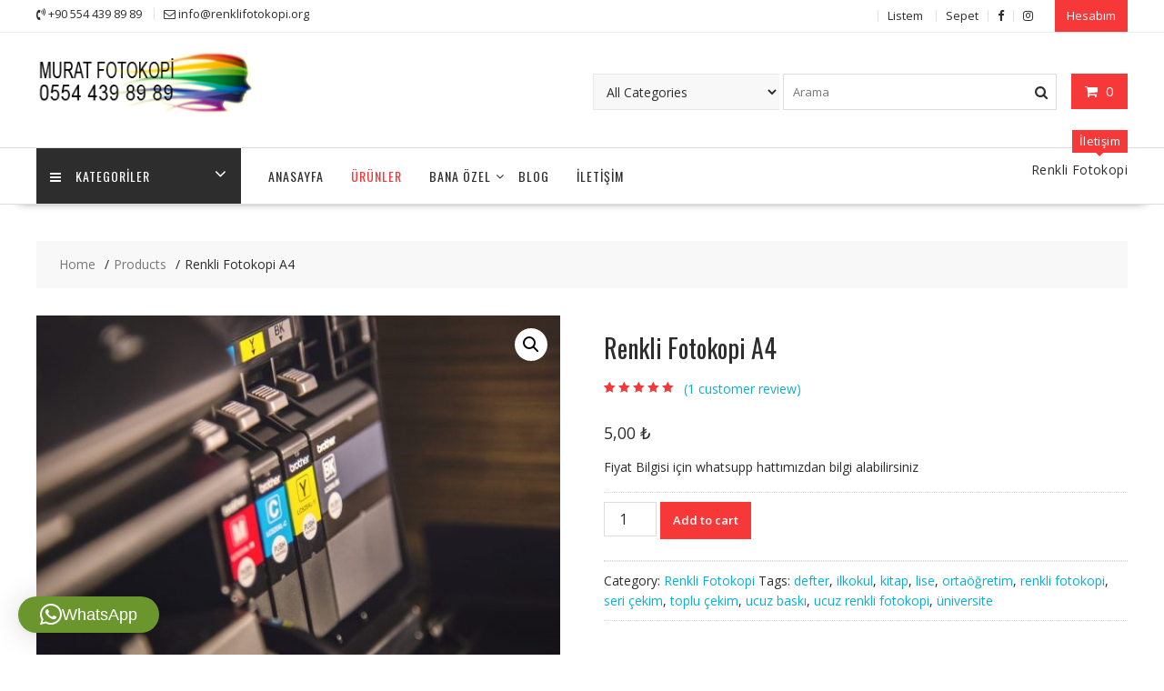

--- FILE ---
content_type: text/html; charset=UTF-8
request_url: https://renklifotokopi.org/urunler/renkli-fotokopi-a4/
body_size: 97872
content:
<!DOCTYPE html>
		<html lang="tr" xmlns="http://www.w3.org/1999/html">
			<head>

				<meta charset="UTF-8">
		<meta name="viewport" content="width=device-width, initial-scale=1">
		<link rel="profile" href="http://gmpg.org/xfn/11">
		<link rel="pingback" href="https://renklifotokopi.org/xmlrpc.php">
		<meta name='robots' content='index, follow, max-image-preview:large, max-snippet:-1, max-video-preview:-1' />
	<style>img:is([sizes="auto" i], [sizes^="auto," i]) { contain-intrinsic-size: 3000px 1500px }</style>
	
	<!-- This site is optimized with the Yoast SEO plugin v25.9 - https://yoast.com/wordpress/plugins/seo/ -->
	<title>Renkli Fotokopi A4 seri çekim hızlı seri çekim toplu çekim</title>
	<meta name="description" content="Renkli Fotokopi Print Scan Ciltleme ucuz seri çekim acele renkli fotokopi ciltleme bilgisayar çıktısı dijital fotokopi dijital baskı" />
	<link rel="canonical" href="http://renklifotokopi.org/urunler/renkli-fotokopi-a4/" />
	<meta property="og:locale" content="tr_TR" />
	<meta property="og:type" content="article" />
	<meta property="og:title" content="Renkli Fotokopi A4 seri çekim hızlı seri çekim toplu çekim" />
	<meta property="og:description" content="Renkli Fotokopi Print Scan Ciltleme ucuz seri çekim acele renkli fotokopi ciltleme bilgisayar çıktısı dijital fotokopi dijital baskı" />
	<meta property="og:url" content="http://renklifotokopi.org/urunler/renkli-fotokopi-a4/" />
	<meta property="og:site_name" content="Renkli Fotokopi" />
	<meta property="article:modified_time" content="2024-09-23T15:20:21+00:00" />
	<meta property="og:image" content="http://renklifotokopi.org/wp-content/uploads/2019/08/bakırköy-poster-baskı.jpg" />
	<meta property="og:image:width" content="960" />
	<meta property="og:image:height" content="639" />
	<meta property="og:image:type" content="image/jpeg" />
	<meta name="twitter:card" content="summary_large_image" />
	<script type="application/ld+json" class="yoast-schema-graph">{"@context":"https://schema.org","@graph":[{"@type":"WebPage","@id":"http://renklifotokopi.org/urunler/renkli-fotokopi-a4/","url":"http://renklifotokopi.org/urunler/renkli-fotokopi-a4/","name":"Renkli Fotokopi A4 seri çekim hızlı seri çekim toplu çekim","isPartOf":{"@id":"http://renklifotokopi.org/#website"},"primaryImageOfPage":{"@id":"http://renklifotokopi.org/urunler/renkli-fotokopi-a4/#primaryimage"},"image":{"@id":"http://renklifotokopi.org/urunler/renkli-fotokopi-a4/#primaryimage"},"thumbnailUrl":"https://renklifotokopi.org/wp-content/uploads/2019/08/bakırköy-poster-baskı.jpg","datePublished":"2019-08-31T18:42:01+00:00","dateModified":"2024-09-23T15:20:21+00:00","description":"Renkli Fotokopi Print Scan Ciltleme ucuz seri çekim acele renkli fotokopi ciltleme bilgisayar çıktısı dijital fotokopi dijital baskı","breadcrumb":{"@id":"http://renklifotokopi.org/urunler/renkli-fotokopi-a4/#breadcrumb"},"inLanguage":"tr","potentialAction":[{"@type":"ReadAction","target":["http://renklifotokopi.org/urunler/renkli-fotokopi-a4/"]}]},{"@type":"ImageObject","inLanguage":"tr","@id":"http://renklifotokopi.org/urunler/renkli-fotokopi-a4/#primaryimage","url":"https://renklifotokopi.org/wp-content/uploads/2019/08/bakırköy-poster-baskı.jpg","contentUrl":"https://renklifotokopi.org/wp-content/uploads/2019/08/bakırköy-poster-baskı.jpg","width":960,"height":639,"caption":"ekonomik poster baskı"},{"@type":"BreadcrumbList","@id":"http://renklifotokopi.org/urunler/renkli-fotokopi-a4/#breadcrumb","itemListElement":[{"@type":"ListItem","position":1,"name":"Ana sayfa","item":"http://renklifotokopi.org/"},{"@type":"ListItem","position":2,"name":"Mağaza","item":"http://renklifotokopi.org/shop/"},{"@type":"ListItem","position":3,"name":"Renkli Fotokopi A4"}]},{"@type":"WebSite","@id":"http://renklifotokopi.org/#website","url":"http://renklifotokopi.org/","name":"Renkli Fotokopi","description":"renklifotokopi.org","publisher":{"@id":"http://renklifotokopi.org/#/schema/person/3589611e05431cde943f98caf7fa17a3"},"potentialAction":[{"@type":"SearchAction","target":{"@type":"EntryPoint","urlTemplate":"http://renklifotokopi.org/?s={search_term_string}"},"query-input":{"@type":"PropertyValueSpecification","valueRequired":true,"valueName":"search_term_string"}}],"inLanguage":"tr"},{"@type":["Person","Organization"],"@id":"http://renklifotokopi.org/#/schema/person/3589611e05431cde943f98caf7fa17a3","name":"Murat Kamber","image":{"@type":"ImageObject","inLanguage":"tr","@id":"http://renklifotokopi.org/#/schema/person/image/","url":"https://renklifotokopi.org/wp-content/uploads/2022/12/logo.png","contentUrl":"https://renklifotokopi.org/wp-content/uploads/2022/12/logo.png","width":270,"height":75,"caption":"Murat Kamber"},"logo":{"@id":"http://renklifotokopi.org/#/schema/person/image/"},"sameAs":["http://www.renklifotokopi.org"]}]}</script>
	<!-- / Yoast SEO plugin. -->


<link rel='dns-prefetch' href='//fonts.googleapis.com' />
<link rel="alternate" type="application/rss+xml" title="Renkli Fotokopi &raquo; akışı" href="https://renklifotokopi.org/feed/" />
<link rel="alternate" type="application/rss+xml" title="Renkli Fotokopi &raquo; yorum akışı" href="https://renklifotokopi.org/comments/feed/" />
<link rel="alternate" type="application/rss+xml" title="Renkli Fotokopi &raquo; Renkli Fotokopi A4 yorum akışı" href="https://renklifotokopi.org/urunler/renkli-fotokopi-a4/feed/" />
<script type="text/javascript">
/* <![CDATA[ */
window._wpemojiSettings = {"baseUrl":"https:\/\/s.w.org\/images\/core\/emoji\/16.0.1\/72x72\/","ext":".png","svgUrl":"https:\/\/s.w.org\/images\/core\/emoji\/16.0.1\/svg\/","svgExt":".svg","source":{"concatemoji":"https:\/\/renklifotokopi.org\/wp-includes\/js\/wp-emoji-release.min.js?ver=6.8.3"}};
/*! This file is auto-generated */
!function(s,n){var o,i,e;function c(e){try{var t={supportTests:e,timestamp:(new Date).valueOf()};sessionStorage.setItem(o,JSON.stringify(t))}catch(e){}}function p(e,t,n){e.clearRect(0,0,e.canvas.width,e.canvas.height),e.fillText(t,0,0);var t=new Uint32Array(e.getImageData(0,0,e.canvas.width,e.canvas.height).data),a=(e.clearRect(0,0,e.canvas.width,e.canvas.height),e.fillText(n,0,0),new Uint32Array(e.getImageData(0,0,e.canvas.width,e.canvas.height).data));return t.every(function(e,t){return e===a[t]})}function u(e,t){e.clearRect(0,0,e.canvas.width,e.canvas.height),e.fillText(t,0,0);for(var n=e.getImageData(16,16,1,1),a=0;a<n.data.length;a++)if(0!==n.data[a])return!1;return!0}function f(e,t,n,a){switch(t){case"flag":return n(e,"\ud83c\udff3\ufe0f\u200d\u26a7\ufe0f","\ud83c\udff3\ufe0f\u200b\u26a7\ufe0f")?!1:!n(e,"\ud83c\udde8\ud83c\uddf6","\ud83c\udde8\u200b\ud83c\uddf6")&&!n(e,"\ud83c\udff4\udb40\udc67\udb40\udc62\udb40\udc65\udb40\udc6e\udb40\udc67\udb40\udc7f","\ud83c\udff4\u200b\udb40\udc67\u200b\udb40\udc62\u200b\udb40\udc65\u200b\udb40\udc6e\u200b\udb40\udc67\u200b\udb40\udc7f");case"emoji":return!a(e,"\ud83e\udedf")}return!1}function g(e,t,n,a){var r="undefined"!=typeof WorkerGlobalScope&&self instanceof WorkerGlobalScope?new OffscreenCanvas(300,150):s.createElement("canvas"),o=r.getContext("2d",{willReadFrequently:!0}),i=(o.textBaseline="top",o.font="600 32px Arial",{});return e.forEach(function(e){i[e]=t(o,e,n,a)}),i}function t(e){var t=s.createElement("script");t.src=e,t.defer=!0,s.head.appendChild(t)}"undefined"!=typeof Promise&&(o="wpEmojiSettingsSupports",i=["flag","emoji"],n.supports={everything:!0,everythingExceptFlag:!0},e=new Promise(function(e){s.addEventListener("DOMContentLoaded",e,{once:!0})}),new Promise(function(t){var n=function(){try{var e=JSON.parse(sessionStorage.getItem(o));if("object"==typeof e&&"number"==typeof e.timestamp&&(new Date).valueOf()<e.timestamp+604800&&"object"==typeof e.supportTests)return e.supportTests}catch(e){}return null}();if(!n){if("undefined"!=typeof Worker&&"undefined"!=typeof OffscreenCanvas&&"undefined"!=typeof URL&&URL.createObjectURL&&"undefined"!=typeof Blob)try{var e="postMessage("+g.toString()+"("+[JSON.stringify(i),f.toString(),p.toString(),u.toString()].join(",")+"));",a=new Blob([e],{type:"text/javascript"}),r=new Worker(URL.createObjectURL(a),{name:"wpTestEmojiSupports"});return void(r.onmessage=function(e){c(n=e.data),r.terminate(),t(n)})}catch(e){}c(n=g(i,f,p,u))}t(n)}).then(function(e){for(var t in e)n.supports[t]=e[t],n.supports.everything=n.supports.everything&&n.supports[t],"flag"!==t&&(n.supports.everythingExceptFlag=n.supports.everythingExceptFlag&&n.supports[t]);n.supports.everythingExceptFlag=n.supports.everythingExceptFlag&&!n.supports.flag,n.DOMReady=!1,n.readyCallback=function(){n.DOMReady=!0}}).then(function(){return e}).then(function(){var e;n.supports.everything||(n.readyCallback(),(e=n.source||{}).concatemoji?t(e.concatemoji):e.wpemoji&&e.twemoji&&(t(e.twemoji),t(e.wpemoji)))}))}((window,document),window._wpemojiSettings);
/* ]]> */
</script>
<style id='wp-emoji-styles-inline-css' type='text/css'>

	img.wp-smiley, img.emoji {
		display: inline !important;
		border: none !important;
		box-shadow: none !important;
		height: 1em !important;
		width: 1em !important;
		margin: 0 0.07em !important;
		vertical-align: -0.1em !important;
		background: none !important;
		padding: 0 !important;
	}
</style>
<link rel='stylesheet' id='wp-block-library-css' href='https://renklifotokopi.org/wp-includes/css/dist/block-library/style.min.css?ver=6.8.3' type='text/css' media='all' />
<style id='wp-block-library-theme-inline-css' type='text/css'>
.wp-block-audio :where(figcaption){color:#555;font-size:13px;text-align:center}.is-dark-theme .wp-block-audio :where(figcaption){color:#ffffffa6}.wp-block-audio{margin:0 0 1em}.wp-block-code{border:1px solid #ccc;border-radius:4px;font-family:Menlo,Consolas,monaco,monospace;padding:.8em 1em}.wp-block-embed :where(figcaption){color:#555;font-size:13px;text-align:center}.is-dark-theme .wp-block-embed :where(figcaption){color:#ffffffa6}.wp-block-embed{margin:0 0 1em}.blocks-gallery-caption{color:#555;font-size:13px;text-align:center}.is-dark-theme .blocks-gallery-caption{color:#ffffffa6}:root :where(.wp-block-image figcaption){color:#555;font-size:13px;text-align:center}.is-dark-theme :root :where(.wp-block-image figcaption){color:#ffffffa6}.wp-block-image{margin:0 0 1em}.wp-block-pullquote{border-bottom:4px solid;border-top:4px solid;color:currentColor;margin-bottom:1.75em}.wp-block-pullquote cite,.wp-block-pullquote footer,.wp-block-pullquote__citation{color:currentColor;font-size:.8125em;font-style:normal;text-transform:uppercase}.wp-block-quote{border-left:.25em solid;margin:0 0 1.75em;padding-left:1em}.wp-block-quote cite,.wp-block-quote footer{color:currentColor;font-size:.8125em;font-style:normal;position:relative}.wp-block-quote:where(.has-text-align-right){border-left:none;border-right:.25em solid;padding-left:0;padding-right:1em}.wp-block-quote:where(.has-text-align-center){border:none;padding-left:0}.wp-block-quote.is-large,.wp-block-quote.is-style-large,.wp-block-quote:where(.is-style-plain){border:none}.wp-block-search .wp-block-search__label{font-weight:700}.wp-block-search__button{border:1px solid #ccc;padding:.375em .625em}:where(.wp-block-group.has-background){padding:1.25em 2.375em}.wp-block-separator.has-css-opacity{opacity:.4}.wp-block-separator{border:none;border-bottom:2px solid;margin-left:auto;margin-right:auto}.wp-block-separator.has-alpha-channel-opacity{opacity:1}.wp-block-separator:not(.is-style-wide):not(.is-style-dots){width:100px}.wp-block-separator.has-background:not(.is-style-dots){border-bottom:none;height:1px}.wp-block-separator.has-background:not(.is-style-wide):not(.is-style-dots){height:2px}.wp-block-table{margin:0 0 1em}.wp-block-table td,.wp-block-table th{word-break:normal}.wp-block-table :where(figcaption){color:#555;font-size:13px;text-align:center}.is-dark-theme .wp-block-table :where(figcaption){color:#ffffffa6}.wp-block-video :where(figcaption){color:#555;font-size:13px;text-align:center}.is-dark-theme .wp-block-video :where(figcaption){color:#ffffffa6}.wp-block-video{margin:0 0 1em}:root :where(.wp-block-template-part.has-background){margin-bottom:0;margin-top:0;padding:1.25em 2.375em}
</style>
<style id='classic-theme-styles-inline-css' type='text/css'>
/*! This file is auto-generated */
.wp-block-button__link{color:#fff;background-color:#32373c;border-radius:9999px;box-shadow:none;text-decoration:none;padding:calc(.667em + 2px) calc(1.333em + 2px);font-size:1.125em}.wp-block-file__button{background:#32373c;color:#fff;text-decoration:none}
</style>
<link rel='stylesheet' id='wc-block-style-css' href='https://renklifotokopi.org/wp-content/plugins/woo-gutenberg-products-block/build/style.css?ver=2.3.0' type='text/css' media='all' />
<style id='global-styles-inline-css' type='text/css'>
:root{--wp--preset--aspect-ratio--square: 1;--wp--preset--aspect-ratio--4-3: 4/3;--wp--preset--aspect-ratio--3-4: 3/4;--wp--preset--aspect-ratio--3-2: 3/2;--wp--preset--aspect-ratio--2-3: 2/3;--wp--preset--aspect-ratio--16-9: 16/9;--wp--preset--aspect-ratio--9-16: 9/16;--wp--preset--color--black: #000000;--wp--preset--color--cyan-bluish-gray: #abb8c3;--wp--preset--color--white: #ffffff;--wp--preset--color--pale-pink: #f78da7;--wp--preset--color--vivid-red: #cf2e2e;--wp--preset--color--luminous-vivid-orange: #ff6900;--wp--preset--color--luminous-vivid-amber: #fcb900;--wp--preset--color--light-green-cyan: #7bdcb5;--wp--preset--color--vivid-green-cyan: #00d084;--wp--preset--color--pale-cyan-blue: #8ed1fc;--wp--preset--color--vivid-cyan-blue: #0693e3;--wp--preset--color--vivid-purple: #9b51e0;--wp--preset--gradient--vivid-cyan-blue-to-vivid-purple: linear-gradient(135deg,rgba(6,147,227,1) 0%,rgb(155,81,224) 100%);--wp--preset--gradient--light-green-cyan-to-vivid-green-cyan: linear-gradient(135deg,rgb(122,220,180) 0%,rgb(0,208,130) 100%);--wp--preset--gradient--luminous-vivid-amber-to-luminous-vivid-orange: linear-gradient(135deg,rgba(252,185,0,1) 0%,rgba(255,105,0,1) 100%);--wp--preset--gradient--luminous-vivid-orange-to-vivid-red: linear-gradient(135deg,rgba(255,105,0,1) 0%,rgb(207,46,46) 100%);--wp--preset--gradient--very-light-gray-to-cyan-bluish-gray: linear-gradient(135deg,rgb(238,238,238) 0%,rgb(169,184,195) 100%);--wp--preset--gradient--cool-to-warm-spectrum: linear-gradient(135deg,rgb(74,234,220) 0%,rgb(151,120,209) 20%,rgb(207,42,186) 40%,rgb(238,44,130) 60%,rgb(251,105,98) 80%,rgb(254,248,76) 100%);--wp--preset--gradient--blush-light-purple: linear-gradient(135deg,rgb(255,206,236) 0%,rgb(152,150,240) 100%);--wp--preset--gradient--blush-bordeaux: linear-gradient(135deg,rgb(254,205,165) 0%,rgb(254,45,45) 50%,rgb(107,0,62) 100%);--wp--preset--gradient--luminous-dusk: linear-gradient(135deg,rgb(255,203,112) 0%,rgb(199,81,192) 50%,rgb(65,88,208) 100%);--wp--preset--gradient--pale-ocean: linear-gradient(135deg,rgb(255,245,203) 0%,rgb(182,227,212) 50%,rgb(51,167,181) 100%);--wp--preset--gradient--electric-grass: linear-gradient(135deg,rgb(202,248,128) 0%,rgb(113,206,126) 100%);--wp--preset--gradient--midnight: linear-gradient(135deg,rgb(2,3,129) 0%,rgb(40,116,252) 100%);--wp--preset--font-size--small: 13px;--wp--preset--font-size--medium: 20px;--wp--preset--font-size--large: 36px;--wp--preset--font-size--x-large: 42px;--wp--preset--spacing--20: 0.44rem;--wp--preset--spacing--30: 0.67rem;--wp--preset--spacing--40: 1rem;--wp--preset--spacing--50: 1.5rem;--wp--preset--spacing--60: 2.25rem;--wp--preset--spacing--70: 3.38rem;--wp--preset--spacing--80: 5.06rem;--wp--preset--shadow--natural: 6px 6px 9px rgba(0, 0, 0, 0.2);--wp--preset--shadow--deep: 12px 12px 50px rgba(0, 0, 0, 0.4);--wp--preset--shadow--sharp: 6px 6px 0px rgba(0, 0, 0, 0.2);--wp--preset--shadow--outlined: 6px 6px 0px -3px rgba(255, 255, 255, 1), 6px 6px rgba(0, 0, 0, 1);--wp--preset--shadow--crisp: 6px 6px 0px rgba(0, 0, 0, 1);}:where(.is-layout-flex){gap: 0.5em;}:where(.is-layout-grid){gap: 0.5em;}body .is-layout-flex{display: flex;}.is-layout-flex{flex-wrap: wrap;align-items: center;}.is-layout-flex > :is(*, div){margin: 0;}body .is-layout-grid{display: grid;}.is-layout-grid > :is(*, div){margin: 0;}:where(.wp-block-columns.is-layout-flex){gap: 2em;}:where(.wp-block-columns.is-layout-grid){gap: 2em;}:where(.wp-block-post-template.is-layout-flex){gap: 1.25em;}:where(.wp-block-post-template.is-layout-grid){gap: 1.25em;}.has-black-color{color: var(--wp--preset--color--black) !important;}.has-cyan-bluish-gray-color{color: var(--wp--preset--color--cyan-bluish-gray) !important;}.has-white-color{color: var(--wp--preset--color--white) !important;}.has-pale-pink-color{color: var(--wp--preset--color--pale-pink) !important;}.has-vivid-red-color{color: var(--wp--preset--color--vivid-red) !important;}.has-luminous-vivid-orange-color{color: var(--wp--preset--color--luminous-vivid-orange) !important;}.has-luminous-vivid-amber-color{color: var(--wp--preset--color--luminous-vivid-amber) !important;}.has-light-green-cyan-color{color: var(--wp--preset--color--light-green-cyan) !important;}.has-vivid-green-cyan-color{color: var(--wp--preset--color--vivid-green-cyan) !important;}.has-pale-cyan-blue-color{color: var(--wp--preset--color--pale-cyan-blue) !important;}.has-vivid-cyan-blue-color{color: var(--wp--preset--color--vivid-cyan-blue) !important;}.has-vivid-purple-color{color: var(--wp--preset--color--vivid-purple) !important;}.has-black-background-color{background-color: var(--wp--preset--color--black) !important;}.has-cyan-bluish-gray-background-color{background-color: var(--wp--preset--color--cyan-bluish-gray) !important;}.has-white-background-color{background-color: var(--wp--preset--color--white) !important;}.has-pale-pink-background-color{background-color: var(--wp--preset--color--pale-pink) !important;}.has-vivid-red-background-color{background-color: var(--wp--preset--color--vivid-red) !important;}.has-luminous-vivid-orange-background-color{background-color: var(--wp--preset--color--luminous-vivid-orange) !important;}.has-luminous-vivid-amber-background-color{background-color: var(--wp--preset--color--luminous-vivid-amber) !important;}.has-light-green-cyan-background-color{background-color: var(--wp--preset--color--light-green-cyan) !important;}.has-vivid-green-cyan-background-color{background-color: var(--wp--preset--color--vivid-green-cyan) !important;}.has-pale-cyan-blue-background-color{background-color: var(--wp--preset--color--pale-cyan-blue) !important;}.has-vivid-cyan-blue-background-color{background-color: var(--wp--preset--color--vivid-cyan-blue) !important;}.has-vivid-purple-background-color{background-color: var(--wp--preset--color--vivid-purple) !important;}.has-black-border-color{border-color: var(--wp--preset--color--black) !important;}.has-cyan-bluish-gray-border-color{border-color: var(--wp--preset--color--cyan-bluish-gray) !important;}.has-white-border-color{border-color: var(--wp--preset--color--white) !important;}.has-pale-pink-border-color{border-color: var(--wp--preset--color--pale-pink) !important;}.has-vivid-red-border-color{border-color: var(--wp--preset--color--vivid-red) !important;}.has-luminous-vivid-orange-border-color{border-color: var(--wp--preset--color--luminous-vivid-orange) !important;}.has-luminous-vivid-amber-border-color{border-color: var(--wp--preset--color--luminous-vivid-amber) !important;}.has-light-green-cyan-border-color{border-color: var(--wp--preset--color--light-green-cyan) !important;}.has-vivid-green-cyan-border-color{border-color: var(--wp--preset--color--vivid-green-cyan) !important;}.has-pale-cyan-blue-border-color{border-color: var(--wp--preset--color--pale-cyan-blue) !important;}.has-vivid-cyan-blue-border-color{border-color: var(--wp--preset--color--vivid-cyan-blue) !important;}.has-vivid-purple-border-color{border-color: var(--wp--preset--color--vivid-purple) !important;}.has-vivid-cyan-blue-to-vivid-purple-gradient-background{background: var(--wp--preset--gradient--vivid-cyan-blue-to-vivid-purple) !important;}.has-light-green-cyan-to-vivid-green-cyan-gradient-background{background: var(--wp--preset--gradient--light-green-cyan-to-vivid-green-cyan) !important;}.has-luminous-vivid-amber-to-luminous-vivid-orange-gradient-background{background: var(--wp--preset--gradient--luminous-vivid-amber-to-luminous-vivid-orange) !important;}.has-luminous-vivid-orange-to-vivid-red-gradient-background{background: var(--wp--preset--gradient--luminous-vivid-orange-to-vivid-red) !important;}.has-very-light-gray-to-cyan-bluish-gray-gradient-background{background: var(--wp--preset--gradient--very-light-gray-to-cyan-bluish-gray) !important;}.has-cool-to-warm-spectrum-gradient-background{background: var(--wp--preset--gradient--cool-to-warm-spectrum) !important;}.has-blush-light-purple-gradient-background{background: var(--wp--preset--gradient--blush-light-purple) !important;}.has-blush-bordeaux-gradient-background{background: var(--wp--preset--gradient--blush-bordeaux) !important;}.has-luminous-dusk-gradient-background{background: var(--wp--preset--gradient--luminous-dusk) !important;}.has-pale-ocean-gradient-background{background: var(--wp--preset--gradient--pale-ocean) !important;}.has-electric-grass-gradient-background{background: var(--wp--preset--gradient--electric-grass) !important;}.has-midnight-gradient-background{background: var(--wp--preset--gradient--midnight) !important;}.has-small-font-size{font-size: var(--wp--preset--font-size--small) !important;}.has-medium-font-size{font-size: var(--wp--preset--font-size--medium) !important;}.has-large-font-size{font-size: var(--wp--preset--font-size--large) !important;}.has-x-large-font-size{font-size: var(--wp--preset--font-size--x-large) !important;}
:where(.wp-block-post-template.is-layout-flex){gap: 1.25em;}:where(.wp-block-post-template.is-layout-grid){gap: 1.25em;}
:where(.wp-block-columns.is-layout-flex){gap: 2em;}:where(.wp-block-columns.is-layout-grid){gap: 2em;}
:root :where(.wp-block-pullquote){font-size: 1.5em;line-height: 1.6;}
</style>
<link rel='stylesheet' id='photoswipe-css' href='https://renklifotokopi.org/wp-content/plugins/woocommerce/assets/css/photoswipe/photoswipe.css?ver=3.7.0' type='text/css' media='all' />
<link rel='stylesheet' id='photoswipe-default-skin-css' href='https://renklifotokopi.org/wp-content/plugins/woocommerce/assets/css/photoswipe/default-skin/default-skin.css?ver=3.7.0' type='text/css' media='all' />
<link rel='stylesheet' id='woocommerce-layout-css' href='https://renklifotokopi.org/wp-content/plugins/woocommerce/assets/css/woocommerce-layout.css?ver=3.7.0' type='text/css' media='all' />
<link rel='stylesheet' id='woocommerce-smallscreen-css' href='https://renklifotokopi.org/wp-content/plugins/woocommerce/assets/css/woocommerce-smallscreen.css?ver=3.7.0' type='text/css' media='only screen and (max-width: 768px)' />
<link rel='stylesheet' id='woocommerce-general-css' href='https://renklifotokopi.org/wp-content/plugins/woocommerce/assets/css/woocommerce.css?ver=3.7.0' type='text/css' media='all' />
<style id='woocommerce-inline-inline-css' type='text/css'>
.woocommerce form .form-row .required { visibility: visible; }
</style>
<link rel='stylesheet' id='online-shop-googleapis-css' href='//fonts.googleapis.com/css?family=Oswald%3A400%2C300%7COpen+Sans%3A600%2C400&#038;ver=1.0.0' type='text/css' media='all' />
<link rel='stylesheet' id='font-awesome-css' href='https://renklifotokopi.org/wp-content/themes/online-shop/assets/library/Font-Awesome/css/font-awesome.min.css?ver=4.7.0' type='text/css' media='all' />
<link rel='stylesheet' id='select2-css' href='https://renklifotokopi.org/wp-content/plugins/so-widgets-bundle/css/lib/select2.css?ver=6.8.3' type='text/css' media='all' />
<link rel='stylesheet' id='online-shop-style-css' href='https://renklifotokopi.org/wp-content/themes/online-shop/style.css?ver=1.3.2' type='text/css' media='all' />
<style id='online-shop-style-inline-css' type='text/css'>

            .slider-section .at-action-wrapper .slick-arrow,
            .beside-slider .at-action-wrapper .slick-arrow,
            mark,
            .comment-form .form-submit input,
            .read-more,
            .slider-section .cat-links a,
            .featured-desc .above-entry-meta .cat-links a,
            #calendar_wrap #wp-calendar #today,
            #calendar_wrap #wp-calendar #today a,
            .wpcf7-form input.wpcf7-submit:hover,
            .breadcrumb,
            .slicknav_btn,
            .special-menu:hover,
            .slider-buttons a,
            .yith-wcwl-wrapper,
			.wc-cart-wrapper,
			.woocommerce span.onsale,
			.new-label,
			.woocommerce a.button.add_to_cart_button,
			.woocommerce a.added_to_cart,
			.woocommerce a.button.product_type_grouped,
			.woocommerce a.button.product_type_external,
			.woocommerce .single-product #respond input#submit.alt,
			.woocommerce .single-product a.button.alt,
			.woocommerce .single-product button.button.alt,
			.woocommerce .single-product input.button.alt,
			.woocommerce #respond input#submit.alt,
			.woocommerce a.button.alt,
			.woocommerce button.button.alt,
			.woocommerce input.button.alt,
			.woocommerce .widget_shopping_cart_content .buttons a.button,
			.woocommerce div.product .woocommerce-tabs ul.tabs li:hover,
			.woocommerce div.product .woocommerce-tabs ul.tabs li.active,
			.woocommerce .cart .button,
			.woocommerce .cart input.button,
			.woocommerce input.button:disabled, 
			.woocommerce input.button:disabled[disabled],
			.woocommerce input.button:disabled:hover, 
			.woocommerce input.button:disabled[disabled]:hover,
			 .wc-cat-feature .cat-title,
			 .single-item .icon,
			 .menu-right-highlight-text,
			 .woocommerce nav.woocommerce-pagination ul li a:focus, 
			 .woocommerce nav.woocommerce-pagination ul li a:hover, 
			 .woocommerce nav.woocommerce-pagination ul li span.current,
			 .woocommerce a.button.wc-forward,
			 a.my-account,
			 .woocommerce .widget_price_filter .ui-slider .ui-slider-range,
			 .woocommerce .widget_price_filter .ui-slider .ui-slider-handle {
                background: #f73838;
                color:#fff;
            }
             a:hover,
             a:focus,
            .screen-reader-text:focus,
            .socials a:hover,
            .socials a:focus,
            .site-title a,
            .widget_search input#s,
            .search-block #searchsubmit,
            .widget_search #searchsubmit,
            .footer-sidebar .featured-desc .below-entry-meta a:hover,
            .footer-sidebar .featured-desc .below-entry-meta a:focus,
            .slider-section .slide-title:hover,
            .slider-feature-wrap a:hover,
            .slider-feature-wrap a:focus,
            .featured-desc .below-entry-meta span:hover,
            .posted-on a:hover,
            .cat-links a:hover,
            .comments-link a:hover,
            .edit-link a:hover,
            .tags-links a:hover,
            .byline a:hover,
            .nav-links a:hover,
            .posted-on a:focus,
            .cat-links a:focus,
            .comments-link a:focus,
            .edit-link a:focus,
            .tags-links a:focus,
            .byline a:focus,
            .nav-links a:focus,
            .comment-form .form-submit input:hover, .read-more:hover,
            .comment-form .form-submit input:hover, .read-more:focus,
            #online-shop-breadcrumbs a:hover,
            #online-shop-breadcrumbs a:focus,
            .wpcf7-form input.wpcf7-submit,
            .header-wrapper .menu li:hover > a,
            .header-wrapper .menu > li.current-menu-item > a,
            .header-wrapper .menu > li.current-menu-parent > a,
            .header-wrapper .menu > li.current_page_parent > a,
            .header-wrapper .menu > li.current_page_ancestor > a,
            .header-wrapper .main-navigation ul ul.sub-menu li:hover > a ,
            .woocommerce .star-rating, 
            .woocommerce ul.products li.product .star-rating,
            .woocommerce p.stars a,
            .woocommerce ul.products li.product .price,
            .woocommerce ul.products li.product .price ins .amount,
            .woocommerce a.button.add_to_cart_button:hover,
            .woocommerce a.added_to_cart:hover,
            .woocommerce a.button.product_type_grouped:hover,
            .woocommerce a.button.product_type_external:hover,
            .woocommerce .cart .button:hover,
            .woocommerce .cart input.button:hover,
            .woocommerce #respond input#submit.alt:hover,
			.woocommerce a.button.alt:hover,
			.woocommerce button.button.alt:hover,
			.woocommerce input.button.alt:hover,
			.woocommerce .woocommerce-info .button:hover,
			.woocommerce .widget_shopping_cart_content .buttons a.button:hover,
			.woocommerce div.product .woocommerce-tabs ul.tabs li a,
			.at-cat-product-wrap .product-details h3 a:hover,
			.at-tabs >span.active,
			.feature-promo .single-unit .page-details .title,
			.woocommerce-message::before,
			a.my-account:hover{
                color: #f73838;
            }
        .comment-form .form-submit input, 
        .read-more,
            .widget_search input#s,
            .tagcloud a,
            .woocommerce .cart .button, 
            .woocommerce .cart input.button,
            .woocommerce a.button.add_to_cart_button,
            .woocommerce a.added_to_cart,
            .woocommerce a.button.product_type_grouped,
            .woocommerce a.button.product_type_external,
            .woocommerce .cart .button,
            .woocommerce .cart input.button
            .woocommerce .single-product #respond input#submit.alt,
			.woocommerce .single-product a.button.alt,
			.woocommerce .single-product button.button.alt,
			.woocommerce .single-product input.button.alt,
			.woocommerce #respond input#submit.alt,
			.woocommerce a.button.alt,
			.woocommerce button.button.alt,
			.woocommerce input.button.alt,
			.woocommerce .widget_shopping_cart_content .buttons a.button,
			.woocommerce div.product .woocommerce-tabs ul.tabs:before,
			a.my-account,
            .slick-arrow:hover{
                border: 1px solid #f73838;
            }
            .nav-links .nav-previous a:hover,
            .nav-links .nav-next a:hover{
                border-top: 1px solid #f73838;
            }
            .at-title-action-wrapper,
            .page-header .page-title,
            .blog-no-image article.post.sticky,
             article.post.sticky,
             .related.products > h2,
             .cross-sells > h2,
             .cart_totals  > h2,
             .woocommerce-order-details > h2,
             .woocommerce-customer-details > h2,
             .comments-title{
                border-bottom: 1px solid #f73838;
            }
            .wpcf7-form input.wpcf7-submit{
                border: 2px solid #f73838;
            }
            .breadcrumb::after {
                border-left: 5px solid #f73838;
            }
            /*header cart*/
            .site-header .widget_shopping_cart{
                border-bottom: 3px solid #f73838;
                border-top: 3px solid #f73838;
            }
            .site-header .widget_shopping_cart:before {
                border-bottom: 10px solid #f73838;
            }
            .woocommerce-message {
                border-top-color: #f73838;
            }
        @media screen and (max-width:992px){
                .slicknav_btn{
                    border: 1px solid #f73838;
                }
                .slicknav_btn.slicknav_open{
                    border: 1px solid #ffffff;
                }
                .slicknav_nav li.current-menu-ancestor > a,
                .slicknav_nav li.current-menu-item  > a,
                .slicknav_nav li.current_page_item > a,
                .slicknav_nav li.current_page_item .slicknav_item > span{
                    color: #f73838;
                }
            }
        .header-wrapper .menu li .at-menu-desc:after,
          .menu-right-highlight-text:after{
            border-top-color:#f73838;
          }
          .woocommerce .woocommerce-MyAccount-navigation ul li.is-active a:after{
            border-left-color:#f73838;
          }
          .woocommerce .woocommerce-MyAccount-navigation ul li.is-active a,
          .woocommerce .woocommerce-MyAccount-navigation ul li.is-active a:hover{
              background:#f73838;

          }
          .header-wrapper .menu li .at-menu-desc,
          .widget_online_shop_wc_taxonomies .acme-single-cat .cat-title{
              background:#f73838;
          }
        }
                    .cat-links .at-cat-item-1{
                    color: #f73838;
                    }
                    
                    .cat-links .at-cat-item-1:hover{
                    color: #2d2d2d;
                    }
                    
                    .cat-links .at-cat-item-16{
                    color: #f73838;
                    }
                    
                    .cat-links .at-cat-item-16:hover{
                    color: #2d2d2d;
                    }
                    
                    .cat-links .at-cat-item-17{
                    color: #f73838;
                    }
                    
                    .cat-links .at-cat-item-17:hover{
                    color: #2d2d2d;
                    }
                    
                    .cat-links .at-cat-item-18{
                    color: #f73838;
                    }
                    
                    .cat-links .at-cat-item-18:hover{
                    color: #2d2d2d;
                    }
                    
                    .cat-links .at-cat-item-19{
                    color: #f73838;
                    }
                    
                    .cat-links .at-cat-item-19:hover{
                    color: #2d2d2d;
                    }
                    
                    .cat-links .at-cat-item-20{
                    color: #f73838;
                    }
                    
                    .cat-links .at-cat-item-20:hover{
                    color: #2d2d2d;
                    }
                    
                    .cat-links .at-cat-item-51{
                    color: #f73838;
                    }
                    
                    .cat-links .at-cat-item-51:hover{
                    color: #2d2d2d;
                    }
                    
</style>
<link rel='stylesheet' id='slick-css' href='https://renklifotokopi.org/wp-content/themes/online-shop/assets/library/slick/slick.css?ver=1.8.1' type='text/css' media='all' />
<link rel='stylesheet' id='online-shop-block-front-styles-css' href='https://renklifotokopi.org/wp-content/themes/online-shop/acmethemes/gutenberg/gutenberg-front.css?ver=1.0' type='text/css' media='all' />
<script type="text/javascript" src="https://renklifotokopi.org/wp-includes/js/jquery/jquery.min.js?ver=3.7.1" id="jquery-core-js"></script>
<script type="text/javascript" src="https://renklifotokopi.org/wp-includes/js/jquery/jquery-migrate.min.js?ver=3.4.1" id="jquery-migrate-js"></script>
<!--[if lt IE 9]>
<script type="text/javascript" src="https://renklifotokopi.org/wp-content/themes/online-shop/assets/library/html5shiv/html5shiv.min.js?ver=3.7.3" id="html5shiv-js"></script>
<![endif]-->
<!--[if lt IE 9]>
<script type="text/javascript" src="https://renklifotokopi.org/wp-content/themes/online-shop/assets/library/respond/respond.min.js?ver=1.4.2" id="respond-js"></script>
<![endif]-->
<link rel="https://api.w.org/" href="https://renklifotokopi.org/wp-json/" /><link rel="alternate" title="JSON" type="application/json" href="https://renklifotokopi.org/wp-json/wp/v2/product/709" /><link rel="EditURI" type="application/rsd+xml" title="RSD" href="https://renklifotokopi.org/xmlrpc.php?rsd" />
<meta name="generator" content="WordPress 6.8.3" />
<meta name="generator" content="WooCommerce 3.7.0" />
<link rel='shortlink' href='https://renklifotokopi.org/?p=709' />
<link rel="alternate" title="oEmbed (JSON)" type="application/json+oembed" href="https://renklifotokopi.org/wp-json/oembed/1.0/embed?url=https%3A%2F%2Frenklifotokopi.org%2Furunler%2Frenkli-fotokopi-a4%2F" />
<link rel="alternate" title="oEmbed (XML)" type="text/xml+oembed" href="https://renklifotokopi.org/wp-json/oembed/1.0/embed?url=https%3A%2F%2Frenklifotokopi.org%2Furunler%2Frenkli-fotokopi-a4%2F&#038;format=xml" />
	<noscript><style>.woocommerce-product-gallery{ opacity: 1 !important; }</style></noscript>
	<style type="text/css">.recentcomments a{display:inline !important;padding:0 !important;margin:0 !important;}</style><link rel="icon" href="https://renklifotokopi.org/wp-content/uploads/2019/02/cropped-icon-32x32.png" sizes="32x32" />
<link rel="icon" href="https://renklifotokopi.org/wp-content/uploads/2019/02/cropped-icon-192x192.png" sizes="192x192" />
<link rel="apple-touch-icon" href="https://renklifotokopi.org/wp-content/uploads/2019/02/cropped-icon-180x180.png" />
<meta name="msapplication-TileImage" content="https://renklifotokopi.org/wp-content/uploads/2019/02/cropped-icon-270x270.png" />
		<style type="text/css" id="wp-custom-css">
			.attachment-full.size-full.wp-post-image {
    width: 100%;
}		</style>
		
	</head>
<body class="wp-singular product-template-default single single-product postid-709 wp-custom-logo wp-theme-online-shop theme-online-shop woocommerce woocommerce-page woocommerce-no-js columns-4 woocommerce-active at-sticky-sidebar left-logo-right-ads no-sidebar group-blog">

		<div id="page" class="hfeed site">
				<a class="skip-link screen-reader-text" href="#content" title="link">Skip to content</a>
				<header id="masthead" class="site-header">
							<div class="top-header-wrapper clearfix">
					<div class="wrapper">
						<div class="header-left">
							<div class='icon-box'>			<div class="icon-box col-md-3">
									<div class="icon">
						<i class="fa fa-volume-control-phone"></i>
					</div>
										<div class="icon-details">
						<a href="tel:+90-554-439-89-89"><span class="icon-text">+90 554 439 89 89</span></a>					</div>
								</div>
						<div class="icon-box col-md-3">
									<div class="icon">
						<i class="fa fa-envelope-o"></i>
					</div>
										<div class="icon-details">
						<span class="icon-text">info@renklifotokopi.org</span>					</div>
								</div>
			</div>						</div>
						<div class="header-right">
							<div class='at-first-level-nav at-display-inline-block'><ul id="menu-top-menu" class="menu"><li id="menu-item-418" class="menu-item menu-item-type-post_type menu-item-object-page menu-item-418"><a href="https://renklifotokopi.org/listem/">Listem</a></li>
<li id="menu-item-498" class="menu-item menu-item-type-post_type menu-item-object-page menu-item-498"><a href="https://renklifotokopi.org/cart/">Sepet</a></li>
</ul></div><div class="icon-box"><a href="https://www.facebook.com/renklifotokopi.com.tr" target="_blank"><i class="fa fa-facebook"></i></a></div><div class="icon-box"><a href="https://www.instagram.com/muratfotokopi/" target="_blank"><i class="fa fa-instagram"></i></a></div>									<div class="icon-box">
										<a class="my-account" href="https://renklifotokopi.org/my-account/">
											Hesabım										</a>
									</div>
															</div><!--.header-right-->
					</div><!-- .top-header-container -->
				</div><!-- .top-header-wrapper -->
							<div class="header-wrapper clearfix">
				<div class="wrapper">
											<div class="site-logo">
							<a href="https://renklifotokopi.org/" class="custom-logo-link" rel="home"><img width="270" height="75" src="https://renklifotokopi.org/wp-content/uploads/2022/12/logo.png" class="custom-logo" alt="Renkli Fotokopi" decoding="async" /></a>						</div><!--site-logo-->
						<div class='center-wrapper-mx-width'>						<div class="cart-section">
														<div class="wc-cart-wrapper">
								<div class="wc-cart-icon-wrapper">
									<a class="at-wc-icon cart-icon" href="https://renklifotokopi.org/cart/">
										<i class="fa fa-shopping-cart" aria-hidden="true"></i>
										<span class="cart-value cart-customlocation"> 0</span>
									</a>
								</div>
								<div class="wc-cart-widget-wrapper">
									<div class="widget woocommerce widget_shopping_cart"><h2 class="widgettitle">Cart</h2><div class="widget_shopping_cart_content"></div></div>								</div>
							</div>
														</div> <!-- .cart-section -->
										<div class="header-ads-adv-search float-right">
						<aside id="online_shop_advanced_search-1" class="widget widget_online_shop_advanced_search"><div class="advance-product-search">
	<form role="search" method="get" class="woocommerce-product-search" action="https://renklifotokopi.org/">
					            <select class="select_products" name="product_cat">
                <option value="">All Categories</option>
				                    <option value="Baskı Sonrası Ciltleme"  >Baskı Sonrası Ciltleme</option>
				                    <option value="Dijital Baskı"  >Dijital Baskı</option>
				                    <option value="Fotoğraf Baskısı"  >Fotoğraf Baskısı</option>
				                    <option value="Fotokopi Kağıdı"  >Fotokopi Kağıdı</option>
				                    <option value="MEGEP"  >MEGEP</option>
				                    <option value="Poster Baskı"  >Poster Baskı</option>
				                    <option value="Proje Çıktısı"  >Proje Çıktısı</option>
				                    <option value="Renkli Fotokopi"  >Renkli Fotokopi</option>
				                    <option value="Siyah Beyaz Fotokopi"  >Siyah Beyaz Fotokopi</option>
				            </select>
		        <input type="search" id="woocommerce-product-search-field-0" class="search-field" placeholder="Arama" value="" name="s" />
        <button class="fa fa-search searchsubmit" type="submit"></button>
        <input type="hidden" name="post_type" value="product" />
    </form><!-- .woocommerce-product-search -->
</div><!-- .advance-product-search --></aside>					</div>
					</div>				</div><!--.wrapper-->
				<div class="clearfix"></div>
				<div class="navigation-wrapper">
										<nav id="site-navigation" class="main-navigation  online-shop-enable-special-menu  clearfix">
						<div class="header-main-menu wrapper clearfix">
															<ul class="menu special-menu-wrapper">
									<li class="menu-item menu-item-has-children">
										<a href="javascript:void(0)" class="special-menu">
											<i class="fa fa-navicon toggle"></i>Kategoriler										</a>
										<ul id="menu-special-menu" class="sub-menu special-sub-menu"><li id="menu-item-608" class="menu-item menu-item-type-custom menu-item-object-custom menu-item-608"><a href="https://renklifotokopi.org/product-category/kase/">Hemen Kaşe</a></li>
<li id="menu-item-400" class="menu-item menu-item-type-taxonomy menu-item-object-product_cat menu-item-400"><a href="https://renklifotokopi.org/product-category/dijital-baski/">Dijital Baskı</a></li>
<li id="menu-item-397" class="menu-item menu-item-type-taxonomy menu-item-object-product_cat menu-item-397"><a href="https://renklifotokopi.org/product-category/dijital-ofset-baski/">Dijital Ofset Baskı</a></li>
<li id="menu-item-366" class="menu-item menu-item-type-taxonomy menu-item-object-product_cat menu-item-366"><a href="https://renklifotokopi.org/product-category/baski-sonrasi-ciltleme/">Baskı Sonrası Ciltleme</a></li>
<li id="menu-item-741" class="menu-item menu-item-type-custom menu-item-object-custom menu-item-741"><a href="https://renklifotokopi.org/product-category/dizgi/">Dizgi</a></li>
<li id="menu-item-367" class="menu-item menu-item-type-taxonomy menu-item-object-product_cat current-product-ancestor current-menu-parent current-product-parent menu-item-367"><a href="https://renklifotokopi.org/product-category/renkli-fotokopi/">Renkli Fotokopi</a></li>
<li id="menu-item-395" class="menu-item menu-item-type-taxonomy menu-item-object-product_cat menu-item-395"><a href="https://renklifotokopi.org/product-category/siyah-beyaz-fotokopi/">Siyah Beyaz Fotokopi</a></li>
<li id="menu-item-396" class="menu-item menu-item-type-taxonomy menu-item-object-product_cat menu-item-396"><a href="https://renklifotokopi.org/product-category/poster-baski/">Poster Baskı</a></li>
<li id="menu-item-487" class="menu-item menu-item-type-custom menu-item-object-custom menu-item-487"><a href="https://renklifotokopi.org/product-category/proje-ciktisi/">Proje Çıktısı</a></li>
<li id="menu-item-398" class="menu-item menu-item-type-taxonomy menu-item-object-product_cat menu-item-398"><a href="https://renklifotokopi.org/product-category/canvas-baski/">Canvas Baskı</a></li>
<li id="menu-item-488" class="menu-item menu-item-type-custom menu-item-object-custom menu-item-488"><a href="https://renklifotokopi.org/product-category/fotokopi-kagidi/">Fotokopi Kağıdı</a></li>
<li id="menu-item-365" class="menu-item menu-item-type-taxonomy menu-item-object-product_cat menu-item-365"><a href="https://renklifotokopi.org/product-category/fotograf-baskisi/">Fotoğraf Baskısı</a></li>
<li id="menu-item-399" class="menu-item menu-item-type-taxonomy menu-item-object-product_cat menu-item-399"><a href="https://renklifotokopi.org/product-category/megep/">MEGEP</a></li>
<li id="menu-item-489" class="menu-item menu-item-type-custom menu-item-object-custom menu-item-489"><a href="https://renklifotokopi.org/product-category/aof-notlari/">AÖF Notları</a></li>
</ul>										<div class="responsive-special-sub-menu clearfix"></div>
									</li>
								</ul>
															<div class="acmethemes-nav">
								<ul id="menu-primary-menu" class="menu"><li id="menu-item-364" class="menu-item menu-item-type-custom menu-item-object-custom menu-item-home menu-item-364"><a href="http://renklifotokopi.org">Anasayfa</a></li>
<li id="menu-item-496" class="menu-item menu-item-type-post_type menu-item-object-page current_page_parent menu-item-496"><a href="https://renklifotokopi.org/shop/">Ürünler</a></li>
<li id="menu-item-491" class="menu-item menu-item-type-custom menu-item-object-custom menu-item-has-children menu-item-491"><a href="https://renklifotokopi.org/my-account/">Bana Özel</a>
<ul class="sub-menu">
	<li id="menu-item-493" class="menu-item menu-item-type-post_type menu-item-object-page menu-item-493"><a href="https://renklifotokopi.org/my-account/">Hesabım</a></li>
	<li id="menu-item-495" class="menu-item menu-item-type-post_type menu-item-object-page menu-item-495"><a href="https://renklifotokopi.org/cart/">Alışveriş Sepeti</a></li>
	<li id="menu-item-494" class="menu-item menu-item-type-post_type menu-item-object-page menu-item-494"><a href="https://renklifotokopi.org/checkout/">Ödeme Sayfası</a></li>
	<li id="menu-item-492" class="menu-item menu-item-type-post_type menu-item-object-page menu-item-492"><a href="https://renklifotokopi.org/listem/">Listem</a></li>
</ul>
</li>
<li id="menu-item-425" class="menu-item menu-item-type-post_type menu-item-object-page menu-item-425"><a href="https://renklifotokopi.org/blog/">Blog</a></li>
<li id="menu-item-490" class="menu-item menu-item-type-post_type menu-item-object-page menu-item-490"><a href="https://renklifotokopi.org/iletisim/">İletişim</a></li>
</ul>									<div class="at-menu-right-wrapper">
																				<a class="cart-icon" href="https://renklifotokopi.org/my-account/" target="">
																							<span class="menu-right-highlight-text">
												İletişim												</span>
																							<span class="menu-right-text">
												Renkli Fotokopi											</span>
																					</a>
																					</div><!--.at-menu-right-wrapper-->
																</div>
						</div>
						<div class="responsive-slick-menu clearfix"></div>
					</nav>
										<!-- #site-navigation -->
				</div>
				<!-- .header-container -->
			</div>
			<!-- header-wrapper-->
		</header>
		<!-- #masthead -->
				<div class="content-wrapper clearfix">
			<div id="content" class="wrapper site-content">
		<div class='breadcrumbs clearfix'><div id='online-shop-breadcrumbs'><div role="navigation" aria-label="Breadcrumbs" class="breadcrumb-trail breadcrumbs" itemprop="breadcrumb"><ul class="trail-items" itemscope itemtype="http://schema.org/BreadcrumbList"><meta name="numberOfItems" content="3" /><meta name="itemListOrder" content="Ascending" /><li itemprop="itemListElement" itemscope itemtype="http://schema.org/ListItem" class="trail-item trail-begin"><a href="https://renklifotokopi.org/" rel="home" itemprop="item"><span itemprop="name">Home</span></a><meta itemprop="position" content="1" /></li><li itemprop="itemListElement" itemscope itemtype="http://schema.org/ListItem" class="trail-item"><a href="https://renklifotokopi.org/shop/" itemprop="item"><span itemprop="name">Products</span></a><meta itemprop="position" content="2" /></li><li class="trail-item trail-end"><span><span>Renkli Fotokopi A4</span></span></li></ul></div></div></div><div class='clear'></div>
	<div id="primary" class="content-area"><main id="main" class="site-main">
		
			<div class="woocommerce-notices-wrapper"></div><div id="product-709" class="product type-product post-709 status-publish first instock product_cat-renkli-fotokopi product_tag-defter product_tag-ilkokul product_tag-kitap product_tag-lise product_tag-ortaogretim product_tag-renkli-fotokopi product_tag-seri-cekim product_tag-toplu-cekim product_tag-ucuz-baski product_tag-ucuz-renkli-fotokopi product_tag-universite has-post-thumbnail shipping-taxable purchasable product-type-simple">

	<div class="woocommerce-product-gallery woocommerce-product-gallery--with-images woocommerce-product-gallery--columns-4 images" data-columns="4" style="opacity: 0; transition: opacity .25s ease-in-out;">
	<figure class="woocommerce-product-gallery__wrapper">
		<div data-thumb="https://renklifotokopi.org/wp-content/uploads/2019/08/bakırköy-poster-baskı-100x100.jpg" data-thumb-alt="bakırköy poster baskı" class="woocommerce-product-gallery__image"><a href="https://renklifotokopi.org/wp-content/uploads/2019/08/bakırköy-poster-baskı.jpg"><img width="600" height="399" src="https://renklifotokopi.org/wp-content/uploads/2019/08/bakırköy-poster-baskı-600x399.jpg" class="wp-post-image" alt="bakırköy poster baskı" title="bakırköy poster baskı" data-caption="ekonomik poster baskı" data-src="https://renklifotokopi.org/wp-content/uploads/2019/08/bakırköy-poster-baskı.jpg" data-large_image="https://renklifotokopi.org/wp-content/uploads/2019/08/bakırköy-poster-baskı.jpg" data-large_image_width="960" data-large_image_height="639" decoding="async" fetchpriority="high" srcset="https://renklifotokopi.org/wp-content/uploads/2019/08/bakırköy-poster-baskı-600x399.jpg 600w, https://renklifotokopi.org/wp-content/uploads/2019/08/bakırköy-poster-baskı-548x365.jpg 548w, https://renklifotokopi.org/wp-content/uploads/2019/08/bakırköy-poster-baskı-768x511.jpg 768w, https://renklifotokopi.org/wp-content/uploads/2019/08/bakırköy-poster-baskı-840x559.jpg 840w, https://renklifotokopi.org/wp-content/uploads/2019/08/bakırköy-poster-baskı-272x182.jpg 272w, https://renklifotokopi.org/wp-content/uploads/2019/08/bakırköy-poster-baskı.jpg 960w" sizes="(max-width: 600px) 100vw, 600px" /></a></div><div data-thumb="https://renklifotokopi.org/wp-content/uploads/2019/08/bakırköy-poster-baskı-100x100.jpg" data-thumb-alt="bakırköy poster baskı" class="woocommerce-product-gallery__image"><a href="https://renklifotokopi.org/wp-content/uploads/2019/08/bakırköy-poster-baskı.jpg"><img width="600" height="399" src="https://renklifotokopi.org/wp-content/uploads/2019/08/bakırköy-poster-baskı-600x399.jpg" class="" alt="bakırköy poster baskı" title="bakırköy poster baskı" data-caption="ekonomik poster baskı" data-src="https://renklifotokopi.org/wp-content/uploads/2019/08/bakırköy-poster-baskı.jpg" data-large_image="https://renklifotokopi.org/wp-content/uploads/2019/08/bakırköy-poster-baskı.jpg" data-large_image_width="960" data-large_image_height="639" decoding="async" srcset="https://renklifotokopi.org/wp-content/uploads/2019/08/bakırköy-poster-baskı-600x399.jpg 600w, https://renklifotokopi.org/wp-content/uploads/2019/08/bakırköy-poster-baskı-548x365.jpg 548w, https://renklifotokopi.org/wp-content/uploads/2019/08/bakırköy-poster-baskı-768x511.jpg 768w, https://renklifotokopi.org/wp-content/uploads/2019/08/bakırköy-poster-baskı-840x559.jpg 840w, https://renklifotokopi.org/wp-content/uploads/2019/08/bakırköy-poster-baskı-272x182.jpg 272w, https://renklifotokopi.org/wp-content/uploads/2019/08/bakırköy-poster-baskı.jpg 960w" sizes="(max-width: 600px) 100vw, 600px" /></a></div>	</figure>
</div>

	<div class="summary entry-summary">
		<h1 class="product_title entry-title">Renkli Fotokopi A4</h1>
	<div class="woocommerce-product-rating">
		<div class="star-rating" role="img" aria-label="Rated 5.00 out of 5"><span style="width:100%">Rated <strong class="rating">5.00</strong> out of 5 based on <span class="rating">1</span> customer rating</span></div>								<a href="#reviews" class="woocommerce-review-link" rel="nofollow">(<span class="count">1</span> customer review)</a>
						</div>

<p class="price"><span class="woocommerce-Price-amount amount">5,00&nbsp;<span class="woocommerce-Price-currencySymbol">&#8378;</span></span></p>
<div class="woocommerce-product-details__short-description">
	<p>Fiyat Bilgisi için whatsupp hattımızdan bilgi alabilirsiniz</p>
</div>

	
	<form class="cart" action="https://renklifotokopi.org/urunler/renkli-fotokopi-a4/" method="post" enctype='multipart/form-data'>
		
			<div class="quantity">
				<label class="screen-reader-text" for="quantity_697176a9a69db">Renkli Fotokopi A4 quantity</label>
		<input
			type="number"
			id="quantity_697176a9a69db"
			class="input-text qty text"
			step="1"
			min="1"
			max=""
			name="quantity"
			value="1"
			title="Qty"
			size="4"
			inputmode="numeric" />
			</div>
	
		<button type="submit" name="add-to-cart" value="709" class="single_add_to_cart_button button alt">Add to cart</button>

			</form>

	
<div class="product_meta">

	
	
	<span class="posted_in">Category: <a href="https://renklifotokopi.org/product-category/renkli-fotokopi/" rel="tag">Renkli Fotokopi</a></span>
	<span class="tagged_as">Tags: <a href="https://renklifotokopi.org/product-tag/defter/" rel="tag">defter</a>, <a href="https://renklifotokopi.org/product-tag/ilkokul/" rel="tag">ilkokul</a>, <a href="https://renklifotokopi.org/product-tag/kitap/" rel="tag">kitap</a>, <a href="https://renklifotokopi.org/product-tag/lise/" rel="tag">lise</a>, <a href="https://renklifotokopi.org/product-tag/ortaogretim/" rel="tag">ortaöğretim</a>, <a href="https://renklifotokopi.org/product-tag/renkli-fotokopi/" rel="tag">renkli fotokopi</a>, <a href="https://renklifotokopi.org/product-tag/seri-cekim/" rel="tag">seri çekim</a>, <a href="https://renklifotokopi.org/product-tag/toplu-cekim/" rel="tag">toplu çekim</a>, <a href="https://renklifotokopi.org/product-tag/ucuz-baski/" rel="tag">ucuz baskı</a>, <a href="https://renklifotokopi.org/product-tag/ucuz-renkli-fotokopi/" rel="tag">ucuz renkli fotokopi</a>, <a href="https://renklifotokopi.org/product-tag/universite/" rel="tag">üniversite</a></span>
	
</div>
	</div>

	
	<div class="woocommerce-tabs wc-tabs-wrapper">
		<ul class="tabs wc-tabs" role="tablist">
							<li class="description_tab" id="tab-title-description" role="tab" aria-controls="tab-description">
					<a href="#tab-description">Description</a>
				</li>
							<li class="reviews_tab" id="tab-title-reviews" role="tab" aria-controls="tab-reviews">
					<a href="#tab-reviews">Reviews (1)</a>
				</li>
					</ul>
					<div class="woocommerce-Tabs-panel woocommerce-Tabs-panel--description panel entry-content wc-tab" id="tab-description" role="tabpanel" aria-labelledby="tab-title-description">
				
	<h2>Description</h2>

<p>Renkli Fotokopi,Dijital Baskı A4 ebatlarında seri ve toplu çekimler için uygun fiyatlar</p>
			</div>
					<div class="woocommerce-Tabs-panel woocommerce-Tabs-panel--reviews panel entry-content wc-tab" id="tab-reviews" role="tabpanel" aria-labelledby="tab-title-reviews">
				<div id="reviews" class="woocommerce-Reviews">
	<div id="comments">
		<h2 class="woocommerce-Reviews-title">
			1 review for <span>Renkli Fotokopi A4</span>		</h2>

					<ol class="commentlist">
				<li class="review even thread-even depth-1" id="li-comment-183">

	<div id="comment-183" class="comment_container">

		<img alt='' src='https://secure.gravatar.com/avatar/345034e16e97f1151101c107ea110150f2cdcb9e3baf2f124012ee0f46aa2abe?s=60&#038;d=mm&#038;r=g' srcset='https://secure.gravatar.com/avatar/345034e16e97f1151101c107ea110150f2cdcb9e3baf2f124012ee0f46aa2abe?s=120&#038;d=mm&#038;r=g 2x' class='avatar avatar-60 photo' height='60' width='60' decoding='async'/>
		<div class="comment-text">

			<div class="star-rating" role="img" aria-label="Rated 5 out of 5"><span style="width:100%">Rated <strong class="rating">5</strong> out of 5</span></div>
	<p class="meta">
		<strong class="woocommerce-review__author">Murat Kamber </strong>
				<span class="woocommerce-review__dash">&ndash;</span> <time class="woocommerce-review__published-date" datetime="2019-08-31T22:42:37+03:00">31 Ağustos 2019</time>
	</p>

<div class="description"><p>Vesikalık fotoğraf çoğaltma, 33 x 48 kuşe karton basımı, sticker baskı, değişik gramajlarda kağıt asetat aydongere baskı</p>
</div>
		</div>
	</div>
</li><!-- #comment-## -->
			</ol>

						</div>

			<div id="review_form_wrapper">
			<div id="review_form">
					<div id="respond" class="comment-respond">
		<span id="reply-title" class="comment-reply-title">Add a review <small><a rel="nofollow" id="cancel-comment-reply-link" href="/urunler/renkli-fotokopi-a4/#respond" style="display:none;">Yanıtı iptal et</a></small></span><form action="https://renklifotokopi.org/wp-comments-post.php" method="post" id="commentform" class="comment-form"><div class="comment-form-rating"><label for="rating">Your rating</label><select name="rating" id="rating" required>
						<option value="">Rate&hellip;</option>
						<option value="5">Perfect</option>
						<option value="4">Good</option>
						<option value="3">Average</option>
						<option value="2">Not that bad</option>
						<option value="1">Very poor</option>
					</select></div><p class="comment-form-comment"><label for="comment">Your review&nbsp;<span class="required">*</span></label><textarea id="comment" name="comment" cols="45" rows="8" required></textarea></p><p class="comment-form-author"><label for="author">Name&nbsp;<span class="required">*</span></label><input id="author" name="author" type="text" value="" size="30" required /></p>
<p class="comment-form-email"><label for="email">Email&nbsp;<span class="required">*</span></label><input id="email" name="email" type="email" value="" size="30" required /></p>
<p class="comment-form-cookies-consent"><input id="wp-comment-cookies-consent" name="wp-comment-cookies-consent" type="checkbox" value="yes" /> <label for="wp-comment-cookies-consent">Daha sonraki yorumlarımda kullanılması için adım, e-posta adresim ve site adresim bu tarayıcıya kaydedilsin.</label></p>
<p class="form-submit"><input name="submit" type="submit" id="submit" class="submit" value="Submit" /> <input type='hidden' name='comment_post_ID' value='709' id='comment_post_ID' />
<input type='hidden' name='comment_parent' id='comment_parent' value='0' />
</p><p style="display: none;"><input type="hidden" id="akismet_comment_nonce" name="akismet_comment_nonce" value="0768d4f7eb" /></p><p style="display: none !important;" class="akismet-fields-container" data-prefix="ak_"><label>&#916;<textarea name="ak_hp_textarea" cols="45" rows="8" maxlength="100"></textarea></label><input type="hidden" id="ak_js_1" name="ak_js" value="67"/><script>document.getElementById( "ak_js_1" ).setAttribute( "value", ( new Date() ).getTime() );</script></p></form>	</div><!-- #respond -->
				</div>
		</div>
	
	<div class="clear"></div>
</div>
			</div>
			</div>


	<section class="related products">

		<h2>Related products</h2>

		<ul class="products columns-4">

			
				<li class="product type-product post-710 status-publish first instock product_cat-renkli-fotokopi product_tag-acele-fotokopi product_tag-bakirkoy product_tag-bakirkoy-a4-fotokopi product_tag-bakirkoy-a4-karton-renkli-baski-cikti product_tag-bakirkoy-renkli-fotokopi product_tag-renkli-baski product_tag-renkli-fotokopi product_tag-seri-cekim product_tag-ucuz-fotokopi has-post-thumbnail shipping-taxable purchasable product-type-simple">
	<a href="https://renklifotokopi.org/urunler/bakirkoy-a4-renkli-fotokopi/" class="woocommerce-LoopProduct-link woocommerce-loop-product__link"><img width="300" height="300" src="https://renklifotokopi.org/wp-content/uploads/2019/09/Bakırköy-Renkli-Fotokopi-300x300.jpg" class="attachment-woocommerce_thumbnail size-woocommerce_thumbnail" alt="ucur a4 Renkli Fotokopi" decoding="async" loading="lazy" srcset="https://renklifotokopi.org/wp-content/uploads/2019/09/Bakırköy-Renkli-Fotokopi-300x300.jpg 300w, https://renklifotokopi.org/wp-content/uploads/2019/09/Bakırköy-Renkli-Fotokopi-365x365.jpg 365w, https://renklifotokopi.org/wp-content/uploads/2019/09/Bakırköy-Renkli-Fotokopi-100x100.jpg 100w, https://renklifotokopi.org/wp-content/uploads/2019/09/Bakırköy-Renkli-Fotokopi.jpg 500w" sizes="auto, (max-width: 300px) 100vw, 300px" /><h2 class="woocommerce-loop-product__title">Bakırköy A4 Renkli Fotokopi</h2><div class="star-rating" role="img" aria-label="Rated 5.00 out of 5"><span style="width:100%">Rated <strong class="rating">5.00</strong> out of 5</span></div>
	<span class="price"><span class="woocommerce-Price-amount amount">5,00&nbsp;<span class="woocommerce-Price-currencySymbol">&#8378;</span></span></span>
</a><a href="/urunler/renkli-fotokopi-a4/?add-to-cart=710" data-quantity="1" class="button product_type_simple add_to_cart_button ajax_add_to_cart" data-product_id="710" data-product_sku="" aria-label="Add &ldquo;Bakırköy A4 Renkli Fotokopi&rdquo; to your cart" rel="nofollow">Add to cart</a></li>

			
				<li class="product type-product post-707 status-publish instock product_cat-dijital-baski product_cat-renkli-fotokopi product_tag-a4-karton-renkli-baski-cikti product_tag-a4-renkli-baski product_tag-a4-renkli-cikti product_tag-a4-renkli-fotokopi product_tag-a4-renkli-sticker-baski product_tag-bakirkoy-a4 product_tag-bakirkoy-a4-fotokopi product_tag-bakirkoy-a4-karton-renkli-baski-cikti has-post-thumbnail shipping-taxable purchasable product-type-simple">
	<a href="https://renklifotokopi.org/urunler/a4-karton-renkli-baski-cikti/" class="woocommerce-LoopProduct-link woocommerce-loop-product__link"><img width="300" height="300" src="https://renklifotokopi.org/wp-content/uploads/2019/08/newspaper-433592_960_720-300x300.jpg" class="attachment-woocommerce_thumbnail size-woocommerce_thumbnail" alt="a4 renkli baskı" decoding="async" loading="lazy" srcset="https://renklifotokopi.org/wp-content/uploads/2019/08/newspaper-433592_960_720-300x300.jpg 300w, https://renklifotokopi.org/wp-content/uploads/2019/08/newspaper-433592_960_720-100x100.jpg 100w" sizes="auto, (max-width: 300px) 100vw, 300px" /><h2 class="woocommerce-loop-product__title">A4 Karton Renkli Baskı Çıktı</h2><div class="star-rating" role="img" aria-label="Rated 5.00 out of 5"><span style="width:100%">Rated <strong class="rating">5.00</strong> out of 5</span></div>
	<span class="price"><span class="woocommerce-Price-amount amount">17,00&nbsp;<span class="woocommerce-Price-currencySymbol">&#8378;</span></span></span>
</a><a href="/urunler/renkli-fotokopi-a4/?add-to-cart=707" data-quantity="1" class="button product_type_simple add_to_cart_button ajax_add_to_cart" data-product_id="707" data-product_sku="" aria-label="Add &ldquo;A4 Karton Renkli Baskı Çıktı&rdquo; to your cart" rel="nofollow">Add to cart</a></li>

			
				<li class="product type-product post-758 status-publish instock product_cat-renkli-fotokopi product_cat-sunum-dosyasi product_tag-a4 product_tag-arsiv product_tag-cikti product_tag-displaybook product_tag-midgo product_tag-odev product_tag-print product_tag-printer product_tag-renkli-fotokopi product_tag-saklama product_tag-sunum product_tag-tez has-post-thumbnail shipping-taxable purchasable product-type-simple">
	<a href="https://renklifotokopi.org/urunler/midgo-sunum-dosyasi-a4-20li/" class="woocommerce-LoopProduct-link woocommerce-loop-product__link"><img width="300" height="300" src="https://renklifotokopi.org/wp-content/uploads/2019/12/af7e01f0-6909-482d-a705-9aab0f0db538-300x300.jpg" class="attachment-woocommerce_thumbnail size-woocommerce_thumbnail" alt="sunum dosyası" decoding="async" loading="lazy" srcset="https://renklifotokopi.org/wp-content/uploads/2019/12/af7e01f0-6909-482d-a705-9aab0f0db538-300x300.jpg 300w, https://renklifotokopi.org/wp-content/uploads/2019/12/af7e01f0-6909-482d-a705-9aab0f0db538-365x365.jpg 365w, https://renklifotokopi.org/wp-content/uploads/2019/12/af7e01f0-6909-482d-a705-9aab0f0db538-600x599.jpg 600w, https://renklifotokopi.org/wp-content/uploads/2019/12/af7e01f0-6909-482d-a705-9aab0f0db538-100x100.jpg 100w, https://renklifotokopi.org/wp-content/uploads/2019/12/af7e01f0-6909-482d-a705-9aab0f0db538.jpg 738w" sizes="auto, (max-width: 300px) 100vw, 300px" /><h2 class="woocommerce-loop-product__title">Midgo Sunum Dosyası A4 20&#8217;li</h2>
	<span class="price"><span class="woocommerce-Price-amount amount">60,00&nbsp;<span class="woocommerce-Price-currencySymbol">&#8378;</span></span></span>
</a><a href="/urunler/renkli-fotokopi-a4/?add-to-cart=758" data-quantity="1" class="button product_type_simple add_to_cart_button ajax_add_to_cart" data-product_id="758" data-product_sku="" aria-label="Add &ldquo;Midgo Sunum Dosyası A4 20&#039;li&rdquo; to your cart" rel="nofollow">Add to cart</a></li>

			
				<li class="product type-product post-712 status-publish last instock product_cat-renkli-fotokopi product_tag-bakirkoy-renkli-fotokopi product_tag-bakirkoy-ucuz-a4-renkli-fotokopi product_tag-dijital-baski product_tag-renkli-fotokopi product_tag-ucuz-a4 product_tag-ucuz-a4-dijital-baski product_tag-ucuz-a4-fotokopi product_tag-ucuz-a4-kagit product_tag-ucuz-a4-renkli product_tag-ucuz-a4-renkli-baski has-post-thumbnail shipping-taxable purchasable product-type-simple">
	<a href="https://renklifotokopi.org/urunler/ucuz-renkli-fotokopi/" class="woocommerce-LoopProduct-link woocommerce-loop-product__link"><img width="300" height="300" src="https://renklifotokopi.org/wp-content/uploads/2019/09/ucuz-renkli-fotokopi-300x300.jpg" class="attachment-woocommerce_thumbnail size-woocommerce_thumbnail" alt="ucuz renkli fotokopi" decoding="async" loading="lazy" srcset="https://renklifotokopi.org/wp-content/uploads/2019/09/ucuz-renkli-fotokopi-300x300.jpg 300w, https://renklifotokopi.org/wp-content/uploads/2019/09/ucuz-renkli-fotokopi-100x100.jpg 100w" sizes="auto, (max-width: 300px) 100vw, 300px" /><h2 class="woocommerce-loop-product__title">Ucuz Renkli Fotokopi</h2><div class="star-rating" role="img" aria-label="Rated 5.00 out of 5"><span style="width:100%">Rated <strong class="rating">5.00</strong> out of 5</span></div>
	<span class="price"><span class="woocommerce-Price-amount amount">1,10&nbsp;<span class="woocommerce-Price-currencySymbol">&#8378;</span></span></span>
</a><a href="/urunler/renkli-fotokopi-a4/?add-to-cart=712" data-quantity="1" class="button product_type_simple add_to_cart_button ajax_add_to_cart" data-product_id="712" data-product_sku="" aria-label="Add &ldquo;Ucuz Renkli Fotokopi&rdquo; to your cart" rel="nofollow">Add to cart</a></li>

			
		</ul>

	</section>

</div>


		
	</main><!-- #main --></div><!-- #primary -->
	
		</div><!-- #content -->
		</div><!-- content-wrapper-->
				<div class="clearfix"></div>
		<footer id="colophon" class="site-footer">
			<div class="footer-wrapper">
								<div class="top-bottom wrapper">
											<div id="footer-top">
							<div class="footer-columns clearfix">
																	<div class="footer-sidebar footer-sidebar acme-col-4">
										<aside id="nav_menu-2" class="widget widget_nav_menu"><div class="at-title-action-wrapper clearfix"><h3 class="widget-title">Dijital Baskı</h3></div><div class="menu-dijital-baski-cozumleri-container"><ul id="menu-dijital-baski-cozumleri" class="menu"><li id="menu-item-524" class="menu-item menu-item-type-custom menu-item-object-custom menu-item-524"><a href="https://renklifotokopi.org/product-category/dijital-baski/">Dijital Baskı</a></li>
<li id="menu-item-525" class="menu-item menu-item-type-custom menu-item-object-custom menu-item-525"><a href="https://renklifotokopi.org/product-category/dijital-ofset-baski/">Dijital Ofset baskı</a></li>
<li id="menu-item-526" class="menu-item menu-item-type-custom menu-item-object-custom menu-item-526"><a href="https://renklifotokopi.org/product-category/baski-sonrasi-ciltleme/">Baskı Sonrası Ciltleme</a></li>
<li id="menu-item-530" class="menu-item menu-item-type-custom menu-item-object-custom menu-item-530"><a href="https://renklifotokopi.org/product-category/poster-baski/">Poster Baskı</a></li>
<li id="menu-item-531" class="menu-item menu-item-type-custom menu-item-object-custom menu-item-531"><a href="https://renklifotokopi.org/product-category/proje-ciktisi/">Proje Çıktısı</a></li>
<li id="menu-item-532" class="menu-item menu-item-type-custom menu-item-object-custom menu-item-532"><a href="https://renklifotokopi.org/product-category/canvas-baski/">Canvas Baskı</a></li>
<li id="menu-item-533" class="menu-item menu-item-type-custom menu-item-object-custom menu-item-533"><a href="https://renklifotokopi.org/product-category/fotograf-baskisi/">Fotoğraf Baskısı</a></li>
</ul></div></aside>									</div>
																		<div class="footer-sidebar footer-sidebar acme-col-4">
										<aside id="nav_menu-3" class="widget widget_nav_menu"><div class="at-title-action-wrapper clearfix"><h3 class="widget-title">Fotokopi Hizmetleri</h3></div><div class="menu-fotokopi-hizmetleri-container"><ul id="menu-fotokopi-hizmetleri" class="menu"><li id="menu-item-527" class="menu-item menu-item-type-custom menu-item-object-custom menu-item-527"><a href="https://renklifotokopi.org/product-category/siyah-beyaz-fotokopi/">Siyah Beyaz Fotokopi</a></li>
<li id="menu-item-528" class="menu-item menu-item-type-custom menu-item-object-custom menu-item-528"><a href="https://renklifotokopi.org/product-category/renkli-fotokopi/">Renkli Fotokopi</a></li>
<li id="menu-item-529" class="menu-item menu-item-type-custom menu-item-object-custom menu-item-529"><a href="https://renklifotokopi.org/product-category/fotokopi-kagidi/">Fotokopi Kağıdı</a></li>
</ul></div></aside>									</div>
																		<div class="footer-sidebar footer-sidebar acme-col-4">
										<aside id="nav_menu-4" class="widget widget_nav_menu"><div class="at-title-action-wrapper clearfix"><h3 class="widget-title">Kurumsal</h3></div><div class="menu-kurumsal-container"><ul id="menu-kurumsal" class="menu"><li id="menu-item-538" class="menu-item menu-item-type-post_type menu-item-object-page menu-item-538"><a href="https://renklifotokopi.org/hakkimizda/">Hakkımızda</a></li>
<li id="menu-item-534" class="menu-item menu-item-type-post_type menu-item-object-page menu-item-534"><a href="https://renklifotokopi.org/iletisim/">İletişim</a></li>
</ul></div></aside>									</div>
																		<div class="footer-sidebar footer-sidebar acme-col-4">
										<aside id="nav_menu-5" class="widget widget_nav_menu"><div class="at-title-action-wrapper clearfix"><h3 class="widget-title">Müşteri Paneli</h3></div><div class="menu-musteri-paneli-container"><ul id="menu-musteri-paneli" class="menu"><li id="menu-item-539" class="menu-item menu-item-type-post_type menu-item-object-page menu-item-539"><a href="https://renklifotokopi.org/my-account/">Hesabım</a></li>
<li id="menu-item-540" class="menu-item menu-item-type-post_type menu-item-object-page menu-item-540"><a href="https://renklifotokopi.org/checkout/">Ödeme Sayfası</a></li>
<li id="menu-item-541" class="menu-item menu-item-type-post_type menu-item-object-page menu-item-541"><a href="https://renklifotokopi.org/cart/">Alışveriş Sepeti</a></li>
<li id="menu-item-543" class="menu-item menu-item-type-post_type menu-item-object-page menu-item-543"><a href="https://renklifotokopi.org/listem/">Listem</a></li>
<li id="menu-item-542" class="menu-item menu-item-type-post_type menu-item-object-page current_page_parent menu-item-542"><a href="https://renklifotokopi.org/shop/">Mağaza</a></li>
</ul></div></aside>									</div>
															</div>
						</div><!-- #foter-top -->
												<div id="footer-bottom">
							<div class="footer-columns clearfix">
																	<div class="footer-sidebar footer-sidebar acme-col-2">
										<aside id="online_shop_advanced_image_logo-2" class="widget widget_online_shop_advanced_image_logo">            <div class="featured-entries-col featured-entries-logo column">
                                            <div class="single-list acme-col-4">
                                <div class="single-item">
					                                                    <img src=" https://renklifotokopi.org/wp-content/uploads/2017/12/pay-pal.jpg">
					                                                </div>
                            </div><!--dynamic css-->
			                                            <div class="single-list acme-col-4">
                                <div class="single-item">
					                                                    <img src=" https://renklifotokopi.org/wp-content/uploads/2017/12/master-card.jpg">
					                                                </div>
                            </div><!--dynamic css-->
			                                            <div class="single-list acme-col-4">
                                <div class="single-item">
					                                                    <img src=" https://renklifotokopi.org/wp-content/uploads/2017/12/visa-1.jpg">
					                                                </div>
                            </div><!--dynamic css-->
			                                            <div class="single-list acme-col-4">
                                <div class="single-item">
					                                                    <img src=" https://renklifotokopi.org/wp-content/uploads/2017/12/cir-rcus.jpg">
					                                                </div>
                            </div><!--dynamic css-->
			                            </div>
			</aside>									</div>
																		<div class="footer-sidebar float-right footer-sidebar acme-col-2">
										<aside id="online_shop_social-1" class="widget widget_online_shop_social">            <div class="featured-entries-col featured-social">
	            <div class="icon-box"><a href="https://www.facebook.com/renklifotokopi.com.tr" target="_blank"><i class="fa fa-facebook"></i></a></div><div class="icon-box"><a href="https://www.instagram.com/muratfotokopi/" target="_blank"><i class="fa fa-instagram"></i></a></div>            </div>
	        </aside>									</div>
																</div>
						</div>
											<div class="clearfix"></div>
				</div><!-- top-bottom-->
				<div class="footer-copyright">
					<div class="wrapper">
													<div class="site-info-left">
								<aside id="nav_menu-6" class="widget widget_nav_menu"><div class="menu-site-politikasi-container"><ul id="menu-site-politikasi" class="menu"><li id="menu-item-544" class="menu-item menu-item-type-post_type menu-item-object-page menu-item-privacy-policy menu-item-544"><a rel="privacy-policy" href="https://renklifotokopi.org/gizlilik-safyasi/">Gizlilik Safyası</a></li>
</ul></div></aside>							</div>
													<div class="site-info">
							<span>
																	© Tüm Hakları Saklıdır															</span>
							<span> <a href="https://www.bakirkoybilisim.com.tr/">Web Tasarım Bakırköy Bilişim</a> </a></span><!-- .site-info -->						</div><!-- .site-info -->
					</div>
					<div class="clearfix"></div>
				</div>
			</div><!-- footer-wrapper-->
		</footer><!-- #colophon -->
				</div><!-- #page -->
		<script type="speculationrules">
{"prefetch":[{"source":"document","where":{"and":[{"href_matches":"\/*"},{"not":{"href_matches":["\/wp-*.php","\/wp-admin\/*","\/wp-content\/uploads\/*","\/wp-content\/*","\/wp-content\/plugins\/*","\/wp-content\/themes\/online-shop\/*","\/*\\?(.+)"]}},{"not":{"selector_matches":"a[rel~=\"nofollow\"]"}},{"not":{"selector_matches":".no-prefetch, .no-prefetch a"}}]},"eagerness":"conservative"}]}
</script>
<script type="application/ld+json">{"@context":"https:\/\/schema.org\/","@graph":[{"@context":"https:\/\/schema.org\/","@type":"Product","@id":"https:\/\/renklifotokopi.org\/urunler\/renkli-fotokopi-a4\/#product","name":"Renkli Fotokopi A4","url":"https:\/\/renklifotokopi.org\/urunler\/renkli-fotokopi-a4\/","image":"https:\/\/renklifotokopi.org\/wp-content\/uploads\/2019\/08\/bak\u0131rk\u00f6y-poster-bask\u0131.jpg","description":"Fiyat Bilgisi i\u00e7in whatsupp hatt\u0131m\u0131zdan bilgi alabilirsiniz","sku":709,"offers":[{"@type":"Offer","price":"5.00","priceValidUntil":"2027-12-31","priceSpecification":{"price":"5.00","priceCurrency":"TRY","valueAddedTaxIncluded":"false"},"priceCurrency":"TRY","availability":"http:\/\/schema.org\/InStock","url":"https:\/\/renklifotokopi.org\/urunler\/renkli-fotokopi-a4\/","seller":{"@type":"Organization","name":"Renkli Fotokopi","url":"https:\/\/renklifotokopi.org"}}],"aggregateRating":{"@type":"AggregateRating","ratingValue":"5.00","reviewCount":1},"review":{"@type":"Review","reviewRating":{"@type":"Rating","ratingValue":"5"},"author":{"@type":"Person","name":"Murat Kamber"}}},{"@context":"https:\/\/schema.org\/","@type":"Review","@id":"https:\/\/renklifotokopi.org\/urunler\/renkli-fotokopi-a4\/#comment-183","datePublished":"2019-08-31T22:42:37+03:00","description":"Vesikal\u0131k foto\u011fraf \u00e7o\u011faltma, 33 x 48 ku\u015fe karton bas\u0131m\u0131, sticker bask\u0131, de\u011fi\u015fik gramajlarda ka\u011f\u0131t asetat aydongere bask\u0131","itemReviewed":{"@type":"Product","name":"Renkli Fotokopi A4"},"reviewRating":{"@type":"Rating","ratingValue":"5"},"author":{"@type":"Person","name":"Murat Kamber"}}]}</script>		<div 
			class="qlwapp"
			style="--qlwapp-scheme-font-family:inherit;--qlwapp-scheme-font-size:18px;--qlwapp-scheme-icon-size:60px;--qlwapp-scheme-icon-font-size:24px;--qlwapp-scheme-box-max-height:400px;--qlwapp-scheme-brand:#6b962e;--qlwapp-scheme-text:#ffffff;--qlwapp-scheme-box-message-word-break:break-all;--qlwapp-button-notification-bubble-animation:none;"
			data-contacts="[{&quot;id&quot;:0,&quot;order&quot;:1,&quot;active&quot;:1,&quot;chat&quot;:1,&quot;avatar&quot;:&quot;https:\/\/www.gravatar.com\/avatar\/00000000000000000000000000000000&quot;,&quot;type&quot;:&quot;phone&quot;,&quot;phone&quot;:&quot;+441234567890&quot;,&quot;group&quot;:&quot;https:\/\/chat.whatsapp.com\/EQuPUtcPzEdIZVlT8JyyNw&quot;,&quot;firstname&quot;:&quot;John&quot;,&quot;lastname&quot;:&quot;Doe&quot;,&quot;label&quot;:&quot;Support&quot;,&quot;message&quot;:&quot;Hello! I&#039;m John from the support team.&quot;,&quot;timefrom&quot;:&quot;00:00&quot;,&quot;timeto&quot;:&quot;00:00&quot;,&quot;timezone&quot;:&quot;Europe\/Istanbul&quot;,&quot;visibility&quot;:&quot;readonly&quot;,&quot;timedays&quot;:[],&quot;display&quot;:{&quot;entries&quot;:{&quot;post&quot;:{&quot;include&quot;:1,&quot;ids&quot;:[]},&quot;page&quot;:{&quot;include&quot;:1,&quot;ids&quot;:[]},&quot;product&quot;:{&quot;include&quot;:1,&quot;ids&quot;:[]}},&quot;taxonomies&quot;:{&quot;category&quot;:{&quot;include&quot;:1,&quot;ids&quot;:[]},&quot;post_tag&quot;:{&quot;include&quot;:1,&quot;ids&quot;:[]},&quot;product_cat&quot;:{&quot;include&quot;:1,&quot;ids&quot;:[]},&quot;product_tag&quot;:{&quot;include&quot;:1,&quot;ids&quot;:[]}},&quot;target&quot;:{&quot;include&quot;:1,&quot;ids&quot;:[]},&quot;devices&quot;:&quot;all&quot;}}]"
			data-display="{&quot;devices&quot;:&quot;all&quot;,&quot;entries&quot;:{&quot;post&quot;:{&quot;include&quot;:1,&quot;ids&quot;:[]},&quot;page&quot;:{&quot;include&quot;:1,&quot;ids&quot;:[]},&quot;product&quot;:{&quot;include&quot;:1,&quot;ids&quot;:[]}},&quot;taxonomies&quot;:{&quot;category&quot;:{&quot;include&quot;:1,&quot;ids&quot;:[]},&quot;post_tag&quot;:{&quot;include&quot;:1,&quot;ids&quot;:[]},&quot;product_cat&quot;:{&quot;include&quot;:1,&quot;ids&quot;:[]},&quot;product_tag&quot;:{&quot;include&quot;:1,&quot;ids&quot;:[]}},&quot;target&quot;:{&quot;include&quot;:1,&quot;ids&quot;:[]}}"
			data-button="{&quot;layout&quot;:&quot;button&quot;,&quot;box&quot;:&quot;no&quot;,&quot;position&quot;:&quot;bottom-left&quot;,&quot;text&quot;:&quot;WhatsApp&quot;,&quot;message&quot;:&quot;&quot;,&quot;icon&quot;:&quot;qlwapp-whatsapp-icon&quot;,&quot;type&quot;:&quot;phone&quot;,&quot;phone&quot;:&quot;905544398989&quot;,&quot;group&quot;:&quot;https:\/\/chat.whatsapp.com\/EQuPUtcPzEdIZVlT8JyyNw&quot;,&quot;developer&quot;:&quot;no&quot;,&quot;rounded&quot;:&quot;yes&quot;,&quot;timefrom&quot;:&quot;00:00&quot;,&quot;timeto&quot;:&quot;00:00&quot;,&quot;timedays&quot;:[],&quot;timezone&quot;:&quot;&quot;,&quot;visibility&quot;:&quot;readonly&quot;,&quot;animation_name&quot;:&quot;&quot;,&quot;animation_delay&quot;:&quot;&quot;,&quot;whatsapp_link_type&quot;:&quot;web&quot;,&quot;notification_bubble&quot;:&quot;none&quot;,&quot;notification_bubble_animation&quot;:&quot;none&quot;}"
			data-box="{&quot;enable&quot;:&quot;no&quot;,&quot;auto_open&quot;:&quot;no&quot;,&quot;auto_delay_open&quot;:1000,&quot;lazy_load&quot;:&quot;no&quot;,&quot;allow_outside_close&quot;:&quot;no&quot;,&quot;header&quot;:&quot;&lt;h3&gt;Hello!&lt;\/h3&gt;&lt;p&gt;Click one of our representatives below to chat on WhatsApp or send us an email to &lt;a href=\&quot;mailto:hello@quadlayers.com\&quot;&gt;hello@quadlayers.com&lt;\/a&gt;&lt;\/p&gt;&quot;,&quot;footer&quot;:&quot;&lt;p&gt;Call us to &lt;a href=\&quot;tel:\/\/542215676835\&quot;&gt;+542215676835&lt;\/a&gt; from &lt;em&gt;0:00hs&lt;\/em&gt; a &lt;em&gt;24:00hs&lt;\/em&gt;&lt;\/p&gt;&quot;,&quot;response&quot;:&quot;Write a response&quot;,&quot;consentMessage&quot;:&quot;I accept cookies and privacy policy.&quot;,&quot;consentEnabled&quot;:0}"
			data-scheme="{&quot;font_family&quot;:&quot;inherit&quot;,&quot;font_size&quot;:&quot;18&quot;,&quot;icon_size&quot;:&quot;60&quot;,&quot;icon_font_size&quot;:&quot;24&quot;,&quot;box_max_height&quot;:&quot;400&quot;,&quot;brand&quot;:&quot;#6b962e&quot;,&quot;text&quot;:&quot;#ffffff&quot;,&quot;link&quot;:&quot;&quot;,&quot;message&quot;:&quot;&quot;,&quot;label&quot;:&quot;&quot;,&quot;name&quot;:&quot;&quot;,&quot;contact_role_color&quot;:&quot;&quot;,&quot;contact_name_color&quot;:&quot;&quot;,&quot;contact_availability_color&quot;:&quot;&quot;,&quot;box_message_word_break&quot;:&quot;break-all&quot;}"
		>
					</div>
		
<div class="pswp" tabindex="-1" role="dialog" aria-hidden="true">
	<div class="pswp__bg"></div>
	<div class="pswp__scroll-wrap">
		<div class="pswp__container">
			<div class="pswp__item"></div>
			<div class="pswp__item"></div>
			<div class="pswp__item"></div>
		</div>
		<div class="pswp__ui pswp__ui--hidden">
			<div class="pswp__top-bar">
				<div class="pswp__counter"></div>
				<button class="pswp__button pswp__button--close" aria-label="Close (Esc)"></button>
				<button class="pswp__button pswp__button--share" aria-label="Share"></button>
				<button class="pswp__button pswp__button--fs" aria-label="Toggle fullscreen"></button>
				<button class="pswp__button pswp__button--zoom" aria-label="Zoom in/out"></button>
				<div class="pswp__preloader">
					<div class="pswp__preloader__icn">
						<div class="pswp__preloader__cut">
							<div class="pswp__preloader__donut"></div>
						</div>
					</div>
				</div>
			</div>
			<div class="pswp__share-modal pswp__share-modal--hidden pswp__single-tap">
				<div class="pswp__share-tooltip"></div>
			</div>
			<button class="pswp__button pswp__button--arrow--left" aria-label="Previous (arrow left)"></button>
			<button class="pswp__button pswp__button--arrow--right" aria-label="Next (arrow right)"></button>
			<div class="pswp__caption">
				<div class="pswp__caption__center"></div>
			</div>
		</div>
	</div>
</div>
	<script type="text/javascript">
		var c = document.body.className;
		c = c.replace(/woocommerce-no-js/, 'woocommerce-js');
		document.body.className = c;
	</script>
			<script type="text/javascript">
			var wc_product_block_data = JSON.parse( decodeURIComponent( '%7B%22min_columns%22%3A1%2C%22max_columns%22%3A6%2C%22default_columns%22%3A3%2C%22min_rows%22%3A1%2C%22max_rows%22%3A6%2C%22default_rows%22%3A1%2C%22thumbnail_size%22%3A300%2C%22placeholderImgSrc%22%3A%22https%3A%5C%2F%5C%2Frenklifotokopi.org%5C%2Fwp-content%5C%2Fuploads%5C%2Fwoocommerce-placeholder.png%22%2C%22min_height%22%3A500%2C%22default_height%22%3A500%2C%22isLargeCatalog%22%3Afalse%2C%22limitTags%22%3Atrue%2C%22hasTags%22%3Atrue%2C%22productCategories%22%3A%5B%7B%22term_id%22%3A15%2C%22name%22%3A%22Uncategorized%22%2C%22slug%22%3A%22uncategorized%22%2C%22term_group%22%3A0%2C%22term_taxonomy_id%22%3A15%2C%22taxonomy%22%3A%22product_cat%22%2C%22description%22%3A%22%22%2C%22parent%22%3A0%2C%22count%22%3A0%2C%22filter%22%3A%22raw%22%2C%22link%22%3A%22https%3A%5C%2F%5C%2Frenklifotokopi.org%5C%2Fproduct-category%5C%2Funcategorized%5C%2F%22%7D%2C%7B%22term_id%22%3A50%2C%22name%22%3A%22A%5Cu00d6F%20Notlar%5Cu0131%22%2C%22slug%22%3A%22aof-notlari%22%2C%22term_group%22%3A0%2C%22term_taxonomy_id%22%3A50%2C%22taxonomy%22%3A%22product_cat%22%2C%22description%22%3A%22%22%2C%22parent%22%3A0%2C%22count%22%3A0%2C%22filter%22%3A%22raw%22%2C%22link%22%3A%22https%3A%5C%2F%5C%2Frenklifotokopi.org%5C%2Fproduct-category%5C%2Faof-notlari%5C%2F%22%7D%2C%7B%22term_id%22%3A35%2C%22name%22%3A%22Bask%5Cu0131%20Sonras%5Cu0131%20Ciltleme%22%2C%22slug%22%3A%22baski-sonrasi-ciltleme%22%2C%22term_group%22%3A0%2C%22term_taxonomy_id%22%3A35%2C%22taxonomy%22%3A%22product_cat%22%2C%22description%22%3A%22%22%2C%22parent%22%3A0%2C%22count%22%3A3%2C%22filter%22%3A%22raw%22%2C%22link%22%3A%22https%3A%5C%2F%5C%2Frenklifotokopi.org%5C%2Fproduct-category%5C%2Fbaski-sonrasi-ciltleme%5C%2F%22%7D%2C%7B%22term_id%22%3A37%2C%22name%22%3A%22Canvas%20Bask%5Cu0131%22%2C%22slug%22%3A%22canvas-baski%22%2C%22term_group%22%3A0%2C%22term_taxonomy_id%22%3A37%2C%22taxonomy%22%3A%22product_cat%22%2C%22description%22%3A%22%22%2C%22parent%22%3A0%2C%22count%22%3A0%2C%22filter%22%3A%22raw%22%2C%22link%22%3A%22https%3A%5C%2F%5C%2Frenklifotokopi.org%5C%2Fproduct-category%5C%2Fcanvas-baski%5C%2F%22%7D%2C%7B%22term_id%22%3A41%2C%22name%22%3A%22Dijital%20Bask%5Cu0131%22%2C%22slug%22%3A%22dijital-baski%22%2C%22term_group%22%3A0%2C%22term_taxonomy_id%22%3A41%2C%22taxonomy%22%3A%22product_cat%22%2C%22description%22%3A%22%22%2C%22parent%22%3A0%2C%22count%22%3A2%2C%22filter%22%3A%22raw%22%2C%22link%22%3A%22https%3A%5C%2F%5C%2Frenklifotokopi.org%5C%2Fproduct-category%5C%2Fdijital-baski%5C%2F%22%7D%2C%7B%22term_id%22%3A34%2C%22name%22%3A%22Dijital%20Ofset%20Bask%5Cu0131%22%2C%22slug%22%3A%22dijital-ofset-baski%22%2C%22term_group%22%3A0%2C%22term_taxonomy_id%22%3A34%2C%22taxonomy%22%3A%22product_cat%22%2C%22description%22%3A%22%22%2C%22parent%22%3A0%2C%22count%22%3A0%2C%22filter%22%3A%22raw%22%2C%22link%22%3A%22https%3A%5C%2F%5C%2Frenklifotokopi.org%5C%2Fproduct-category%5C%2Fdijital-ofset-baski%5C%2F%22%7D%2C%7B%22term_id%22%3A554%2C%22name%22%3A%22Dizgi%22%2C%22slug%22%3A%22dizgi%22%2C%22term_group%22%3A0%2C%22term_taxonomy_id%22%3A554%2C%22taxonomy%22%3A%22product_cat%22%2C%22description%22%3A%22%22%2C%22parent%22%3A0%2C%22count%22%3A0%2C%22filter%22%3A%22raw%22%2C%22link%22%3A%22https%3A%5C%2F%5C%2Frenklifotokopi.org%5C%2Fproduct-category%5C%2Fdizgi%5C%2F%22%7D%2C%7B%22term_id%22%3A28%2C%22name%22%3A%22Foto%5Cu011fraf%20Bask%5Cu0131s%5Cu0131%22%2C%22slug%22%3A%22fotograf-baskisi%22%2C%22term_group%22%3A0%2C%22term_taxonomy_id%22%3A28%2C%22taxonomy%22%3A%22product_cat%22%2C%22description%22%3A%22%22%2C%22parent%22%3A0%2C%22count%22%3A2%2C%22filter%22%3A%22raw%22%2C%22link%22%3A%22https%3A%5C%2F%5C%2Frenklifotokopi.org%5C%2Fproduct-category%5C%2Ffotograf-baskisi%5C%2F%22%7D%2C%7B%22term_id%22%3A32%2C%22name%22%3A%22Fotokopi%20Ka%5Cu011f%5Cu0131d%5Cu0131%22%2C%22slug%22%3A%22fotokopi-kagidi%22%2C%22term_group%22%3A0%2C%22term_taxonomy_id%22%3A32%2C%22taxonomy%22%3A%22product_cat%22%2C%22description%22%3A%22%22%2C%22parent%22%3A0%2C%22count%22%3A4%2C%22filter%22%3A%22raw%22%2C%22link%22%3A%22https%3A%5C%2F%5C%2Frenklifotokopi.org%5C%2Fproduct-category%5C%2Ffotokopi-kagidi%5C%2F%22%7D%2C%7B%22term_id%22%3A39%2C%22name%22%3A%22MEGEP%22%2C%22slug%22%3A%22megep%22%2C%22term_group%22%3A0%2C%22term_taxonomy_id%22%3A39%2C%22taxonomy%22%3A%22product_cat%22%2C%22description%22%3A%22%22%2C%22parent%22%3A0%2C%22count%22%3A2%2C%22filter%22%3A%22raw%22%2C%22link%22%3A%22https%3A%5C%2F%5C%2Frenklifotokopi.org%5C%2Fproduct-category%5C%2Fmegep%5C%2F%22%7D%2C%7B%22term_id%22%3A30%2C%22name%22%3A%22Poster%20Bask%5Cu0131%22%2C%22slug%22%3A%22poster-baski%22%2C%22term_group%22%3A0%2C%22term_taxonomy_id%22%3A30%2C%22taxonomy%22%3A%22product_cat%22%2C%22description%22%3A%22%22%2C%22parent%22%3A0%2C%22count%22%3A2%2C%22filter%22%3A%22raw%22%2C%22link%22%3A%22https%3A%5C%2F%5C%2Frenklifotokopi.org%5C%2Fproduct-category%5C%2Fposter-baski%5C%2F%22%7D%2C%7B%22term_id%22%3A29%2C%22name%22%3A%22Proje%20%5Cu00c7%5Cu0131kt%5Cu0131s%5Cu0131%22%2C%22slug%22%3A%22proje-ciktisi%22%2C%22term_group%22%3A0%2C%22term_taxonomy_id%22%3A29%2C%22taxonomy%22%3A%22product_cat%22%2C%22description%22%3A%22%22%2C%22parent%22%3A0%2C%22count%22%3A3%2C%22filter%22%3A%22raw%22%2C%22link%22%3A%22https%3A%5C%2F%5C%2Frenklifotokopi.org%5C%2Fproduct-category%5C%2Fproje-ciktisi%5C%2F%22%7D%2C%7B%22term_id%22%3A36%2C%22name%22%3A%22Renkli%20Fotokopi%22%2C%22slug%22%3A%22renkli-fotokopi%22%2C%22term_group%22%3A0%2C%22term_taxonomy_id%22%3A36%2C%22taxonomy%22%3A%22product_cat%22%2C%22description%22%3A%22%22%2C%22parent%22%3A0%2C%22count%22%3A10%2C%22filter%22%3A%22raw%22%2C%22link%22%3A%22https%3A%5C%2F%5C%2Frenklifotokopi.org%5C%2Fproduct-category%5C%2Frenkli-fotokopi%5C%2F%22%7D%2C%7B%22term_id%22%3A31%2C%22name%22%3A%22Siyah%20Beyaz%20Fotokopi%22%2C%22slug%22%3A%22siyah-beyaz-fotokopi%22%2C%22term_group%22%3A0%2C%22term_taxonomy_id%22%3A31%2C%22taxonomy%22%3A%22product_cat%22%2C%22description%22%3A%22%22%2C%22parent%22%3A0%2C%22count%22%3A1%2C%22filter%22%3A%22raw%22%2C%22link%22%3A%22https%3A%5C%2F%5C%2Frenklifotokopi.org%5C%2Fproduct-category%5C%2Fsiyah-beyaz-fotokopi%5C%2F%22%7D%2C%7B%22term_id%22%3A556%2C%22name%22%3A%22Sunum%20Dosyas%5Cu0131%22%2C%22slug%22%3A%22sunum-dosyasi%22%2C%22term_group%22%3A0%2C%22term_taxonomy_id%22%3A556%2C%22taxonomy%22%3A%22product_cat%22%2C%22description%22%3A%22%22%2C%22parent%22%3A36%2C%22count%22%3A6%2C%22filter%22%3A%22raw%22%2C%22link%22%3A%22https%3A%5C%2F%5C%2Frenklifotokopi.org%5C%2Fproduct-category%5C%2Frenkli-fotokopi%5C%2Fsunum-dosyasi%5C%2F%22%7D%5D%2C%22homeUrl%22%3A%22https%3A%5C%2F%5C%2Frenklifotokopi.org%5C%2F%22%7D' ) );
		</script>
		<link rel='stylesheet' id='qlwapp-frontend-css' href='https://renklifotokopi.org/wp-content/plugins/wp-whatsapp-chat/build/frontend/css/style.css?ver=7.8.8' type='text/css' media='all' />
<script type="text/javascript" src="https://renklifotokopi.org/wp-content/plugins/woocommerce/assets/js/jquery-blockui/jquery.blockUI.min.js?ver=2.70" id="jquery-blockui-js"></script>
<script type="text/javascript" id="wc-add-to-cart-js-extra">
/* <![CDATA[ */
var wc_add_to_cart_params = {"ajax_url":"\/wp-admin\/admin-ajax.php","wc_ajax_url":"\/?wc-ajax=%%endpoint%%","i18n_view_cart":"View cart","cart_url":"https:\/\/renklifotokopi.org\/cart\/","is_cart":"","cart_redirect_after_add":"yes"};
/* ]]> */
</script>
<script type="text/javascript" src="https://renklifotokopi.org/wp-content/plugins/woocommerce/assets/js/frontend/add-to-cart.min.js?ver=3.7.0" id="wc-add-to-cart-js"></script>
<script type="text/javascript" src="https://renklifotokopi.org/wp-content/plugins/woocommerce/assets/js/zoom/jquery.zoom.min.js?ver=1.7.21" id="zoom-js"></script>
<script type="text/javascript" src="https://renklifotokopi.org/wp-content/plugins/woocommerce/assets/js/flexslider/jquery.flexslider.min.js?ver=2.7.2" id="flexslider-js"></script>
<script type="text/javascript" src="https://renklifotokopi.org/wp-content/plugins/woocommerce/assets/js/photoswipe/photoswipe.min.js?ver=4.1.1" id="photoswipe-js"></script>
<script type="text/javascript" src="https://renklifotokopi.org/wp-content/plugins/woocommerce/assets/js/photoswipe/photoswipe-ui-default.min.js?ver=4.1.1" id="photoswipe-ui-default-js"></script>
<script type="text/javascript" id="wc-single-product-js-extra">
/* <![CDATA[ */
var wc_single_product_params = {"i18n_required_rating_text":"Please select a rating","review_rating_required":"yes","flexslider":{"rtl":false,"animation":"slide","smoothHeight":true,"directionNav":false,"controlNav":"thumbnails","slideshow":false,"animationSpeed":500,"animationLoop":false,"allowOneSlide":false},"zoom_enabled":"1","zoom_options":[],"photoswipe_enabled":"1","photoswipe_options":{"shareEl":false,"closeOnScroll":false,"history":false,"hideAnimationDuration":0,"showAnimationDuration":0},"flexslider_enabled":"1"};
/* ]]> */
</script>
<script type="text/javascript" src="https://renklifotokopi.org/wp-content/plugins/woocommerce/assets/js/frontend/single-product.min.js?ver=3.7.0" id="wc-single-product-js"></script>
<script type="text/javascript" src="https://renklifotokopi.org/wp-content/plugins/woocommerce/assets/js/js-cookie/js.cookie.min.js?ver=2.1.4" id="js-cookie-js"></script>
<script type="text/javascript" id="woocommerce-js-extra">
/* <![CDATA[ */
var woocommerce_params = {"ajax_url":"\/wp-admin\/admin-ajax.php","wc_ajax_url":"\/?wc-ajax=%%endpoint%%"};
/* ]]> */
</script>
<script type="text/javascript" src="https://renklifotokopi.org/wp-content/plugins/woocommerce/assets/js/frontend/woocommerce.min.js?ver=3.7.0" id="woocommerce-js"></script>
<script type="text/javascript" id="wc-cart-fragments-js-extra">
/* <![CDATA[ */
var wc_cart_fragments_params = {"ajax_url":"\/wp-admin\/admin-ajax.php","wc_ajax_url":"\/?wc-ajax=%%endpoint%%","cart_hash_key":"wc_cart_hash_b13145320d1bf209b43c7c2394090123","fragment_name":"wc_fragments_b13145320d1bf209b43c7c2394090123","request_timeout":"5000"};
/* ]]> */
</script>
<script type="text/javascript" src="https://renklifotokopi.org/wp-content/plugins/woocommerce/assets/js/frontend/cart-fragments.min.js?ver=3.7.0" id="wc-cart-fragments-js"></script>
<script type="text/javascript" src="https://renklifotokopi.org/wp-content/plugins/so-widgets-bundle/js/lib/select2.min.js?ver=4.1.0-rc.0" id="select2-js"></script>
<script type="text/javascript" src="https://renklifotokopi.org/wp-content/themes/online-shop/assets/library/slick/slick.min.js?ver=1.8.1" id="slick-js"></script>
<script type="text/javascript" src="https://renklifotokopi.org/wp-content/themes/online-shop/assets/library/SlickNav/jquery.slicknav.min.js?ver=1.0.10" id="slicknav-js"></script>
<script type="text/javascript" src="https://renklifotokopi.org/wp-content/themes/online-shop/assets/library/theia-sticky-sidebar/theia-sticky-sidebar.min.js?ver=1.7.0" id="theia-sticky-sidebar-js"></script>
<script type="text/javascript" src="https://renklifotokopi.org/wp-content/themes/online-shop/assets/js/custom.js?ver=1.3.2" id="online-shop-custom-js"></script>
<script type="text/javascript" src="https://renklifotokopi.org/wp-includes/js/comment-reply.min.js?ver=6.8.3" id="comment-reply-js" async="async" data-wp-strategy="async"></script>
<script defer type="text/javascript" src="https://renklifotokopi.org/wp-content/plugins/akismet/_inc/akismet-frontend.js?ver=1758323162" id="akismet-frontend-js"></script>
<script type="text/javascript" src="https://renklifotokopi.org/wp-includes/js/dist/vendor/react.min.js?ver=18.3.1.1" id="react-js"></script>
<script type="text/javascript" src="https://renklifotokopi.org/wp-includes/js/dist/vendor/react-dom.min.js?ver=18.3.1.1" id="react-dom-js"></script>
<script type="text/javascript" src="https://renklifotokopi.org/wp-includes/js/dist/escape-html.min.js?ver=6561a406d2d232a6fbd2" id="wp-escape-html-js"></script>
<script type="text/javascript" src="https://renklifotokopi.org/wp-includes/js/dist/element.min.js?ver=a4eeeadd23c0d7ab1d2d" id="wp-element-js"></script>
<script type="text/javascript" src="https://renklifotokopi.org/wp-includes/js/dist/hooks.min.js?ver=4d63a3d491d11ffd8ac6" id="wp-hooks-js"></script>
<script type="text/javascript" src="https://renklifotokopi.org/wp-includes/js/dist/i18n.min.js?ver=5e580eb46a90c2b997e6" id="wp-i18n-js"></script>
<script type="text/javascript" id="wp-i18n-js-after">
/* <![CDATA[ */
wp.i18n.setLocaleData( { 'text direction\u0004ltr': [ 'ltr' ] } );
/* ]]> */
</script>
<script type="text/javascript" src="https://renklifotokopi.org/wp-content/plugins/wp-whatsapp-chat/build/frontend/js/index.js?ver=2c4ffd8ce6a4563d774f" id="qlwapp-frontend-js"></script>
</body>
</html>